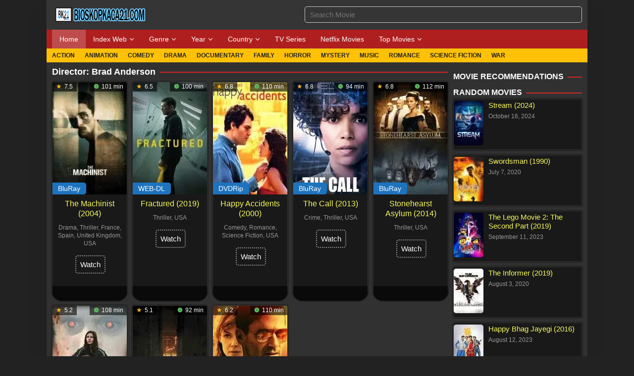

--- FILE ---
content_type: text/html; charset=UTF-8
request_url: https://bioskopkaca21.cc/director/brad-anderson/
body_size: 19828
content:
<!DOCTYPE html><html lang="en-US" prefix="og: https://ogp.me/ns#"><head itemscope="itemscope" itemtype="https://schema.org/WebSite"><meta charset="UTF-8"><meta name="viewport" content="width=device-width,minimum-scale=1,initial-scale=1"><link rel="profile" href="https://gmpg.org/xfn/11"><meta name="yandex-verification" content="455c826fdb1c173f" /><link rel="preconnect" href="https://cdnjs.cloudflare.com/ajax/libs/font-awesome/6.0.0-beta3/css/all.min.css"><link rel="stylesheet" href="/wp-content/litespeed/css/178c82e523622f4e56743bfa8f3fae37.css?ver=85e75" as="style" type="text/css" crossorigin="anonymous"><link rel="preload" href="/wp-content/litespeed/css/178c82e523622f4e56743bfa8f3fae37.css?ver=85e75"><link rel="preload" href="https://pxdrop.lijit.com/a/t_.htm?ver=1.1497.794&cid=c026&cls=sync" as="script" /><link rel="preload" href="https://cdn.taboola.com/libtrc/impl.20240802-7-RELEASE.js" as="script" /><link rel="preload" href="https://cdn.taboola.com/libtrc/chatango-network/loader.js" as="script" /><link rel="preload" href="/wp-content/litespeed/js/58918fe642f26b6b8efe3def3470b54e.js?ver=0b54e" as="script" /><link rel="dns-prefetch" href="//cdn.taboola.com" /><link rel="dns-prefetch" href="//pxdrop.lijit.com" /><link rel="dns-prefetch" href="//cdnjs.cloudflare.com" /><title>Brad Anderson Archives - BioskopKaca21</title><meta name="robots" content="follow, index, max-snippet:-1, max-video-preview:-1, max-image-preview:large"/><link rel="canonical" href="https://bioskopkaca21.cc/director/brad-anderson/" /><meta property="og:locale" content="en_US" /><meta property="og:type" content="article" /><meta property="og:title" content="Brad Anderson Archives - BioskopKaca21" /><meta property="og:url" content="https://bioskopkaca21.cc/director/brad-anderson/" /><meta property="og:site_name" content="BioskopKaca21" /><meta property="article:publisher" content="https://www.facebook.com/BioskopKaca21" /><meta name="twitter:card" content="summary_large_image" /><meta name="twitter:title" content="Brad Anderson Archives - BioskopKaca21" /><meta name="twitter:site" content="@BioskopKaca21" /> <script type="application/ld+json" class="rank-math-schema-pro">{"@context":"https://schema.org","@graph":[{"@type":"Person","@id":"https://bioskopkaca21.cc/#person","name":"BioskopKaca21","sameAs":["https://www.facebook.com/BioskopKaca21","https://twitter.com/BioskopKaca21"],"image":{"@type":"ImageObject","@id":"https://bioskopkaca21.cc/#logo","url":"https://bioskopkaca21.cc/wp-content/uploads/2024/08/Download-Film-dan-Streaming-Terbaru-Full-Movie-Subtitle-Indonesia-Bioskop-Kaca-21.webp","contentUrl":"https://bioskopkaca21.cc/wp-content/uploads/2024/08/Download-Film-dan-Streaming-Terbaru-Full-Movie-Subtitle-Indonesia-Bioskop-Kaca-21.webp","caption":"BioskopKaca21","inLanguage":"en-US"}},{"@type":"WebSite","@id":"https://bioskopkaca21.cc/#website","url":"https://bioskopkaca21.cc","name":"BioskopKaca21","alternateName":"BioskopKaca21, BioskopKaca21.com, BK21, BcKc21, BsKc21","publisher":{"@id":"https://bioskopkaca21.cc/#person"},"inLanguage":"en-US"},{"@type":"BreadcrumbList","@id":"https://bioskopkaca21.cc/director/brad-anderson/#breadcrumb","itemListElement":[{"@type":"ListItem","position":"1","item":{"@id":"https://bioskopkaca21.cc","name":"Home"}},{"@type":"ListItem","position":"2","item":{"@id":"https://bioskopkaca21.cc/director/brad-anderson/","name":"Brad Anderson"}}]},{"@type":"CollectionPage","@id":"https://bioskopkaca21.cc/director/brad-anderson/#webpage","url":"https://bioskopkaca21.cc/director/brad-anderson/","name":"Brad Anderson Archives - BioskopKaca21","isPartOf":{"@id":"https://bioskopkaca21.cc/#website"},"inLanguage":"en-US","breadcrumb":{"@id":"https://bioskopkaca21.cc/director/brad-anderson/#breadcrumb"}}]}</script> <link rel='dns-prefetch' href='//bioskopkaca21.cc' /><link rel='dns-prefetch' href='//fonts.googleapis.com' /><link rel='dns-prefetch' href='//st.chatango.com' /><link rel='dns-prefetch' href='//ust.chatango.com' /><link rel='dns-prefetch' href='//cdn.taboola.com' /><link rel='dns-prefetch' href='//cdn.gtranslate.net' /><link rel='dns-prefetch' href='//gum.criteo.com' /><link rel='dns-prefetch' href='//pxdrop.lijit.com' /><link rel='dns-prefetch' href='//tags.crwdcntrl.net' /><link rel='dns-prefetch' href='//cdn.tynt.com' /><link rel='dns-prefetch' href='//static.cloudflareinsights.com' /><link rel='preconnect' href='https://www.google-analytics.com' /><link rel='preconnect' href='https://tags.crwdcntrl.net' /><link rel='preconnect' href='https://cdn.taboola.com' /><link rel='preconnect' href='https://pxdrop.lijit.com' /><link rel='preconnect' href='https://cdn.tynt.com' /><link data-optimized="2" rel="stylesheet" href="https://bioskopkaca21.cc/wp-content/litespeed/css/f6f20094c3a06344e78827af386b94d1.css?ver=38843" /><style id='classic-theme-styles-inline-css' type='text/css'>/*! This file is auto-generated */
.wp-block-button__link{color:#fff;background-color:#32373c;border-radius:9999px;box-shadow:none;text-decoration:none;padding:calc(.667em + 2px) calc(1.333em + 2px);font-size:1.125em}.wp-block-file__button{background:#32373c;color:#fff;text-decoration:none}</style><style id='muvipro-style-inline-css' type='text/css'>body{color:#ffffff;font-family:"Source Sans Pro","Helvetica Neue",sans-serif;font-weight:500;font-size:15px;}kbd,a.button,button,.button,button.button,input[type="button"],input[type="reset"],input[type="submit"],ul.page-numbers li span.page-numbers,ul.page-numbers li a:hover,.widget-title:before,.widget-title:after,.page-title:before,.page-title:after,.tagcloud a,.page-links a .page-link-number:hover,.homemodule-title,.module-linktitle a,.post-navigation .nav-previous span,.post-navigation .nav-next span,.gmr-grid .item .gmr-box-content .content-thumbnail .gmr-posttype-item,.gmr-ontop,.gmr-server-wrap{background-color:#d42626;}a,a:hover,a:focus,a:active{color:#d42626;}a.button,button,.button,button.button,input[type="button"],input[type="reset"],input[type="submit"],.sticky .gmr-box-content,.gmr-theme div.sharedaddy h3.sd-title:before,.bypostauthor > .comment-body,.gmr-movie-data,.page-links a .page-link-number:hover{border-color:#d42626;}.gmr-popup-button-widget a,.gmr-popup-button a,.module-linktitle a,.gmr-grid .item .gmr-box-content .content-thumbnail .gmr-quality-item a,.gmr-slider-content .gmr-quality-item a,.gmr-module-posts .gmr-quality-item a,a.button.active,.gmr-player-nav > li.pull-right > a,.gmr-player-nav > li.pull-right > button{background-color:#1e73be;}.gmr-popup-button-widget a,.gmr-popup-button a,a.button.active{border-color:#1e73be;}.site-header,.topsearchform.open{background-color:#353535;}.site-title a{color:#eeee22;}.site-description,a.responsive-searchbtn,a#gmr-topnavresponsive-menu,a.responsive-searchbtn:hover,a#gmr-topnavresponsive-menu:hover,.gmr-search input[type="text"]{color:#ffffff !important;}.gmr-menuwrap{background-color:#d60808;}#primary-menu > li > a{color:#ffffff;}#primary-menu > li.menu-border > a span,.gmr-mainmenu #primary-menu > li.page_item_has_children > a:after,.gmr-mainmenu #primary-menu > li.menu-item-has-children > a:after{border-color:#ffffff;}.gmr-mainmenu #primary-menu > li:hover > a,.gmr-mainmenu #primary-menu .current-menu-item > a,.gmr-mainmenu #primary-menu .current-menu-ancestor > a,.gmr-mainmenu #primary-menu .current_page_item > a,.gmr-mainmenu #primary-menu .current_page_ancestor > a{color:#ffffff;background-color:#ad0606;}.gmr-mainmenu #primary-menu > li.menu-border:hover > a span,.gmr-mainmenu #primary-menu > li.menu-border.current-menu-item > a span,.gmr-mainmenu #primary-menu > li.menu-border.current-menu-ancestor > a span,.gmr-mainmenu #primary-menu > li.menu-border.current_page_item > a span,.gmr-mainmenu #primary-menu > li.menu-border.current_page_ancestor > a span,.gmr-mainmenu #primary-menu > li.page_item_has_children:hover > a:after,.gmr-mainmenu #primary-menu > li.menu-item-has-children:hover > a:after{border-color:#ffffff;}.gmr-secondmenuwrap{background-color:#20aeea;}.gmr-secondmenu #primary-menu > li > a{color:#212121;}.gmr-secondmenu #primary-menu > li.menu-border > a span,.gmr-secondmenu #primary-menu > li.page_item_has_children > a:after,.gmr-secondmenu #primary-menu > li.menu-item-has-children > a:after{border-color:#212121;}.gmr-secondmenu #primary-menu > li:hover > a,.gmr-secondmenu #primary-menu .current-menu-item > a,.gmr-secondmenu #primary-menu .current-menu-ancestor > a,.gmr-secondmenu #primary-menu .current_page_item > a,.gmr-secondmenu #primary-menu .current_page_ancestor > a{color:#ffffff;}.gmr-secondmenu #primary-menu > li.menu-border:hover > a span,.gmr-secondmenu #primary-menu > li.menu-border.current-menu-item > a span,.gmr-secondmenu #primary-menu > li.menu-border.current-menu-ancestor > a span,.gmr-secondmenu #primary-menu > li.menu-border.current_page_item > a span,.gmr-secondmenu #primary-menu > li.menu-border.current_page_ancestor > a span,.gmr-secondmenu #primary-menu > li.page_item_has_children:hover > a:after,.gmr-secondmenu #primary-menu > li.menu-item-has-children:hover > a:after{border-color:#ffffff;}.gmr-topnavmenuwrap{background-color:#ffffff;}.gmr-topnavmenu #primary-menu > li > a{color:#d60808;}.gmr-topnavmenu #primary-menu > li.menu-border > a span,.gmr-topnavmenu #primary-menu > li.page_item_has_children > a:after,.gmr-topnavmenu #primary-menu > li.menu-item-has-children > a:after{border-color:#d60808;}.gmr-topnavmenu #primary-menu > li:hover > a,.gmr-topnavmenu #primary-menu .current-menu-item > a,.gmr-topnavmenu #primary-menu .current-menu-ancestor > a,.gmr-topnavmenu #primary-menu .current_page_item > a,.gmr-topnavmenu #primary-menu .current_page_ancestor > a{color:#ffffff;}.gmr-topnavmenu #primary-menu > li.menu-border:hover > a span,.gmr-topnavmenu #primary-menu > li.menu-border.current-menu-item > a span,.gmr-topnavmenu #primary-menu > li.menu-border.current-menu-ancestor > a span,.gmr-topnavmenu #primary-menu > li.menu-border.current_page_item > a span,.gmr-topnavmenu #primary-menu > li.menu-border.current_page_ancestor > a span,.gmr-topnavmenu #primary-menu > li.page_item_has_children:hover > a:after,.gmr-topnavmenu #primary-menu > li.menu-item-has-children:hover > a:after{border-color:#ffffff;}.gmr-topnavmenu #primary-menu > li:hover > a{background-color:#e50a4a;}.gmr-content,.idmuvi-topbanner,.element-click .listwrap{background-color:#313131;}.more-overlay:before{background:linear-gradient(to bottom, transparent 0, #313131 100%);}.gmr-boxaftermenu{background-color:#4c4c4c;}h1,h2,h3,h4,h5,h6,.h1,.h2,.h3,.h4,.h5,.h6,.site-title,#gmr-responsive-menu,#primary-menu > li > a{font-family:"Source Sans Pro","Helvetica Neue",sans-serif;}h1{font-size:26px;}h2{font-size:22px;}h3{font-size:20px;}h4{font-size:18px;}h5{font-size:16px;}h6{font-size:14px;}.widget-footer{background-color:#141414;color:#ffffff;}.widget-footer a{color:#eeee22;}.widget-footer a:hover{color:#81d742;}.site-footer{background-color:#0a0a0a;color:#ffffff;}.site-footer a{color:#dd3333;}.site-footer a:hover{color:#dd3333;}</style><link rel="https://api.w.org/" href="https://bioskopkaca21.cc/wp-json/" /><link rel="alternate" title="JSON" type="application/json" href="https://bioskopkaca21.cc/wp-json/wp/v2/muvidirector/13194" /><link rel="EditURI" type="application/rsd+xml" title="RSD" href="https://bioskopkaca21.cc/xmlrpc.php?rsd" /><style type="text/css" id="custom-background-css">body.custom-background { background-color: #222222; }</style> <script id="google_gtagjs" type="litespeed/javascript" data-src="https://www.googletagmanager.com/gtag/js?id=G-H7XG7D9P2H"></script> <script id="google_gtagjs-inline" type="litespeed/javascript">window.dataLayer=window.dataLayer||[];function gtag(){dataLayer.push(arguments)}gtag('js',new Date());gtag('config','G-H7XG7D9P2H',{})</script> <link rel="icon" href="https://bioskopkaca21.cc/wp-content/uploads/2019/04/BK21-60x60.png" sizes="32x32" /><link rel="icon" href="https://bioskopkaca21.cc/wp-content/uploads/2019/04/BK21.png" sizes="192x192" /><link rel="apple-touch-icon" href="https://bioskopkaca21.cc/wp-content/uploads/2019/04/BK21.png" /><meta name="msapplication-TileImage" content="https://bioskopkaca21.cc/wp-content/uploads/2019/04/BK21.png" /><style type="text/css" id="wp-custom-css">a, a:hover, a:focus, a:active {
	color: #f6f95d;
}

.gmr-secondmenuwrap {
    background-color: #ffc107;
}

.gmr-menuwrap {
    background-color: #af1f1f;
}

.gmr-popup-button {
	display: none;
}

.gmr-watch-movie {
	position: relative;
}

.gmr-watch-movie .button {
    border-radius: 5px;
    background-color: transparent;
    border: 2px dotted #8f8f8f;
}

.gmr-watch-movie .button:hover {
	border: 2px dashed #8f8f8f;
	background-color: #af1f1f;
}

.gmr-grid .item .gmr-box-content{
	box-shadow: 0 0 3px #000000;
	background:#191919;
	border: 1px solid #333;
	border-bottom: 30px solid #0a0a0a;
	border-radius: 5px 5px 20px 20px;
}

.nav-tabs>li>a {
	background-color: #3b5998;
	color: #fff;
	border-radius: 5px;
	padding: 8px 15px 8px 15px;
	border:1px solid #1f3769;}

.autocomplete-suggestions{
	background:#063377;
}
.gmr-listseries li:nth-child(odd) {background-color: #5d5d5d;}

ul.page-numbers li a {
	box-shadow: 0 0 3px #000000;
	background:#191919;
	border: 1px solid #333;
}

.keyings {
		color: #313131;
    overflow: hidden;
    height: 15px;
    text-align: justify;
    background: #313131;
    font-size: 11px;
    font-family: Arial,Helvetica,sans-serif;
}

.homemodule-title, .module-linktitle a, .gmr-item-modulepost, .gmr-box-content .button  {
	border-radius: 5px;
}

.widget li {
    margin-bottom: 10px;
    box-shadow: 0 0 3px #000000;
    background:#191919;border: 1px solid #333;
}

.gmr-grid .item .gmr-box-content .content-thumbnail .gmr-quality-item a{
	border-radius: 0 5px 5px 0;
}

.gmr-notification {
    background-color: #c5c5c5;
	color: #000000;border-radius: 5px;
}

blockquote {border: 1px solid #EEEEEE;
    background: #222222;
    font-style: normal;
    font-size: 18px;
    color: #d5bf21;
}

.gmr-notification.global-notification {
    color: #ffffff !important;
    background-color: #3b5998 !important;
}

.gmr-download-wrap {
    padding: 10px;
    margin-bottom: 10px;
    background-color: #191919;
    -webkit-border-radius: 5px;
    -moz-border-radius: 5px;
    border-radius: 5px;
}

.gmr-grid .item .gmr-box-content:hover, .gmr-download-wrap:hover, .gmr-movie-data:hover, .widget li:hover {
	background:#0e0e0e;
}

.idmuvi-rp-widget li img:hover{
	transform: scale(1.1);
}

ul.idmuvi-socialicon-share li {
	border-radius: 5px;
}

.gmr-player-nav {
	background-color: #3b5998;
}

.gmr-server-wrap {
    background-color: #3b5998;
}

.nav-tabs {
	padding:5px;
	border-bottom: 1px solid #1f3769;
	background:#1f3769;
}

.gmr-movie-data {
    margin-bottom: 10px;
    padding: 10px;
    border-radius: 6px;
	  border-bottom: 1px solid #313131;
    background: #191919;
}

.gmr-box-content p {
    text-align: justify;
}

.tombolq{
	background: #222;
	padding: 2px 5px 2px 5px;
	border-radius: 3px;
}

.kotak{
	background:#191919;
	position:relative;
	display:block;
	padding:63px 13px 23px;
	border-radius:3px;
	margin:15px 0
}

.kotak:before{
	position:absolute;
	content:'Synopsis';
	background:#3b5998;
	position:absolute;
	top:0;
	padding:9px 0;
	left:0;
	right:0;
	color:#fff;
	display:block;
	margin:0;
	font-weight:700;
	text-indent:15px;
	border-radius:3px 3px 0 0
}

.kotak2{
background:#191919;
	position:relative;
	display:block;
	padding:63px 13px 23px;
	border-radius:3px;
	margin:15px 0
}

.kotak2:before{
	position:absolute;
	content:'Sinopsis Indonesia';
	background:#d60808;
	position:absolute;
	top:0;
	padding:9px 0;
	left:0;
	right:0;
	color:#fff;
	display:block;
	margin:0;
	font-weight:700;
	text-indent:15px;
	border-radius:3px 3px 0 0
}

ul#auto-gmrsearch{
	color: #fff;
	background-color:#222;
}

.tombolSpoiler {
  display:block;
	margin:10px 0px;
	border:1px solid #000; 
	padding:7px 10px; 
	border-radius:3px; 
	-moz-border-radius:3px;
	background-color:#191919;
	color:#fff; 
}

.tombolSpoiler .tombol {
	background:#d42626;
	color:#fff;
	display:inline-block;
	cursor:pointer; 
	font:normal 600 14px Tahoma,sans-serif; 
	padding:0px; 
	border:none; 
	outline:none; 
	line-height:20px; 
	border-radius:3px; 
	-moz-border-radius:3px;
}

.tombolSpoiler .tombol:focus {
    pointer-events:none;
}

.tombolSpoiler .tombol:before {
	content:'Baca';
	display:inline-block;
	padding:7px 10px; 
	border-radius:3px; 
	-moz-border-radius:3px;
}

.tombolSpoiler .tombol:focus::before {
    content:'Tutup';
    background:#3b5998;
}
.tombolSpoiler .isi {
	background:#ddd;
	color: #000;
	text-align: justify;
	pointer-events:auto; 
	visibility:hidden;
	opacity:0; height:0px; 
	transition:all .5s ease;
}

.tombolSpoiler .tombol:focus + .isi {
	visibility:visible; 
	opacity:1; 
	height:auto; 
	margin:10px 0px 5px; 
	padding:10px 15px; 
	transition:all .5s ease;
}

.bkdl {
	font-family: segoe ui;
	font-weight: bold;
}

.bkdl .bktitle {
	padding: 8px 10px;
	color: #FFF;
	background: #3b5998;
  text-align: center;
	border-radius: 5px 5px 0 0;
}

.bkdl .bkurl {
	padding: 15px;
	color: #444;
	background: #191919;
	text-align: center;
	border-radius: 0 0 5px 5px;
	display: flex;
  flex-direction: row;
	justify-content: center;
}

.bkdl .bkurl a{
	color: #d7d7d7;
}

.bkdl .bkurl .dl {
	padding: 5px 8px 5px 8px;
	margin: 5px;
	border-radius: 4px;
	background: #3b5998;
	cursor: pointer;
}

.bkdl .bkurl .dl-gd {
	padding: 5px 8px 5px 8px;
	margin: 5px;
	border-radius: 4px;
	background: #3b9842;
	cursor: pointer;
}

.bkdl .bkurl .dl-utb {
	padding: 5px 8px 5px 8px;
	margin: 5px;
	border-radius: 4px;
	background: #cf8a34;
	cursor: pointer;
}

.bkdl .bkurl .dl-mg {
	padding: 5px 8px 5px 8px;
	margin: 5px;
	border-radius: 4px;
	background: #af3333;
	cursor: pointer;
}

.bkdl .bkurl .dl-sub {
	padding: 5px 8px 5px 8px;
	margin: 5px;
	border-radius: 4px;
	background: #201dc9;
	cursor: pointer;
}

.bkdl .bkurl .dl:hover,
.bkdl .bkurl .dl-gd:hover,
.bkdl .bkurl .dl-utb:hover,
.bkdl .bkurl .dl-mg:hover,
.bkdl .bkurl .dl-sub:hover {
    filter: brightness(0.6);
    transition: filter 0.3s ease;
}

.blogpost{background: #dfdfdf;
    border: 5px solid #222;
    padding: 10px;
    margin-bottom: 2%;
    text-align: justify;
    font-size: 17px;
    color: #000;
}

.fix-sub{
	  width: 50%;
    background: #0972c1;
    text-align: center;
    padding: 6px;
    border-radius: 5px;
    color: #FFF;
    margin-bottom: 5px;
}

.fix-dl{
	width: 34%;
	background: #68ffa1;
	text-align: center;
	padding: 6px;
	border-radius: 5px;
	color: #000;
	margin-bottom: 5px;
}

.fix-str{
	width: 30%;
	background: #fffa68;
	text-align: center;
	padding: 6px;
	border-radius: 5px;
	color: #000;
	margin-bottom: 5px;
}

@media (max-width: 800px) {
  .bkdl .bkurl {
    flex-direction: column;
  }
	.fix-dl, .fix-sub {
		width: 100%;
	}
}

ul#auto-gmrsearch-results {
	background-color: #222;
}

.gmr-box-content.gmr-single h1.entry-title.page-title {
	color: #e0e0e0;
}

.accordion_container {
  width: 98%;
}

.accordion_head {
  background-color: #484848;
  color: white;
  cursor: pointer;
  font-family: arial;
  font-size: 14px;
  margin: 0 0 3px 0;
  padding: 7px 11px;
  font-weight: bold;
}

.accordion_body {
  background: #f3f3f3;
	font-size: 13px;
	padding: 15px;
}

.accordion_body p {
  padding: 18px 5px;
  margin: 0px;
}

.accordion_body img {
	width: 90%;
	text-align: center;
}

.accordion_head::before {
    position: relative;
    content: "";
    display: inline-block;
    width: 0.5em;
    height: 0.5em;
    border-right: 0.2em solid black;
    border-top: 0.2em solid black;
    transform: rotate(45deg);
    margin-right: 0.5em;
}
.accordion_head:hover::before {
  border-color: #dc3545;
}



.tns-controls button {
                position: absolute;
                top: 50%;
                transform: translateY(-50%);
                left: auto;
                right: auto;
                z-index: 9;
                color: #222d34;
                padding: 5px 10px;
                font-size: 28px;
                line-height: 30px;
                min-width: 40px;
                border-radius: 4px;
                border: none !important;
                vertical-align: middle;
                display: inline-block;
                background-color: #ececec;
                box-shadow: 0 3px 6px 0 rgba(51,51,51,.2)
            }

            .tns-controls button[data-controls=prev] {
                left: 0
            }

            .tns-controls button[data-controls=prev] {
                background-image: var(--btn-prev);
                background-repeat: no-repeat;
                background-position: 50% 50%
            }

            .tns-controls button[data-controls=next] {
                right: 0
            }

            .tns-controls button[data-controls=next] {
                background-image: var(--btn-next);
                background-repeat: no-repeat;
                background-position: 50% 50%
            }

body {
	--btn-prev: url('data:image/svg+xml,%3Csvg xmlns="http%3A%2F%2Fwww.w3.org%2F2000%2Fsvg" width="1em" height="1em" preserveAspectRatio="xMidYMid meet" viewBox="0 0 24 24"%3E%3Cpath d="M17.51 3.87L15.73 2.1L5.84 12l9.9 9.9l1.77-1.77L9.38 12l8.13-8.13z" fill="currentColor"%2F%3E%3C%2Fsvg%3E');
                --btn-next: url('data:image/svg+xml,%3Csvg xmlns="http%3A%2F%2Fwww.w3.org%2F2000%2Fsvg" width="1em" height="1em" preserveAspectRatio="xMidYMid meet" viewBox="0 0 24 24"%3E%3Cpath d="M6.23 20.23L8 22l10-10L8 2L6.23 3.77L14.46 12z" fill="currentColor"%2F%3E%3C%2Fsvg%3E')
}

.gmr-moviedata {
	max-width: 100%;
	display: block;
	background-color: rgba(0,0,0,0.04);
	border-bottom: 1px solid #eeeeee;
	padding: 4px 8px;
	margin-bottom: 3px;
	-moz-border-radius: 5px;
	-webkit-border-radius: 5px;
	border-radius: 5px;
}

.content-moviedata {
	margin-bottom: 0px;
}

.gmr-fb-comments {
	background: #fff;
	border-radius: 5px;
}

.gmr-listseries {
		overflow-y: auto;
    max-height: 90px;
		background-color: #191919;
		border-radius: 5px;
		border: 1px solid #000;
		padding: 5px;
		margin-bottom: 5px;
}

.mobileShow {display: none;}

/* Smartphone Portrait and Landscape */
@media only screen
and (min-device-width : 320px)
and (max-device-width : 480px){
.mobileShow {display: inline;}
}
.mobileHide { display: inline; }

/* Smartphone Portrait and Landscape */
@media only screen
and (min-device-width : 320px)
and (max-device-width : 480px){
.mobileHide { display: none;}
}</style></head><body class="archive tax-muvidirector term-brad-anderson term-13194 custom-background gmr-theme idtheme kentooz gmr-no-sticky gmr-box-layout group-blog hfeed" itemscope="itemscope" itemtype="https://schema.org/WebPage">
<a class="skip-link screen-reader-text" href="#main">Skip to content</a><div class="site inner-wrap" id="site-container"><header id="masthead" class="site-header pos-stickymenu-mobile" role="banner" itemscope="itemscope" itemtype="https://schema.org/WPHeader"><div class="container"><div class="clearfix gmr-headwrapper"><div class="list-table"><div class="table-row"><div class="table-cell logo-wrap"><div class="gmr-logomobile"><div class="gmr-logo"><a href="https://bioskopkaca21.cc/" class="custom-logo-link" itemprop="url" title="BioskopKaca21"><img data-lazyloaded="1" src="[data-uri]" width="196" height="40" data-src="https://bioskopkaca21.cc/wp-content/uploads/2019/08/logo-720p.png.webp" alt="BioskopKaca21" title="BioskopKaca21" /></a></div></div></div><div class="table-cell search-wrap"><div class="gmr-search"><a id="search-menu-button-top" class="responsive-searchbtn pull-right" href="#" rel="nofollow"><svg xmlns="http://www.w3.org/2000/svg" aria-hidden="true" role="img" width="1em" height="1em" preserveAspectRatio="xMidYMid meet" viewBox="0 0 48 48"><g fill="none" stroke="currentColor" stroke-width="4" stroke-linejoin="round"><path d="M21 38c9.389 0 17-7.611 17-17S30.389 4 21 4S4 11.611 4 21s7.611 17 17 17z"/><path d="M26.657 14.343A7.975 7.975 0 0 0 21 12c-2.21 0-4.21.895-5.657 2.343" stroke-linecap="round"/><path d="M33.222 33.222l8.485 8.485" stroke-linecap="round"/></g></svg></a><form method="get" id="search-topsearchform-container" class="gmr-searchform searchform topsearchform" action="https://bioskopkaca21.cc/"><input type="text" name="s" id="gmrsearch" autocomplete="off" placeholder="Search Movie" /><input type="hidden" name="post_type[]" value="post"><input type="hidden" name="post_type[]" value="tv"></form></div></div><div class="table-cell menutop-wrap">
<a id="gmr-topnavresponsive-menu" href="#menus" title="Menus" rel="nofollow"><svg xmlns="http://www.w3.org/2000/svg" aria-hidden="true" role="img" width="1em" height="1em" preserveAspectRatio="xMidYMid meet" viewBox="0 0 24 24"><path d="M21 6v2H3V6h18zM3 18h18v-2H3v2zm0-5h18v-2H3v2z" fill="currentColor"/></svg></a><div class="close-topnavmenu-wrap"><a id="close-topnavmenu-button" rel="nofollow" href="#"><svg xmlns="http://www.w3.org/2000/svg" aria-hidden="true" role="img" width="1em" height="1em" preserveAspectRatio="xMidYMid meet" viewBox="0 0 1024 1024"><path d="M685.4 354.8c0-4.4-3.6-8-8-8l-66 .3L512 465.6l-99.3-118.4l-66.1-.3c-4.4 0-8 3.5-8 8c0 1.9.7 3.7 1.9 5.2l130.1 155L340.5 670a8.32 8.32 0 0 0-1.9 5.2c0 4.4 3.6 8 8 8l66.1-.3L512 564.4l99.3 118.4l66 .3c4.4 0 8-3.5 8-8c0-1.9-.7-3.7-1.9-5.2L553.5 515l130.1-155c1.2-1.4 1.8-3.3 1.8-5.2z" fill="currentColor"/><path d="M512 65C264.6 65 64 265.6 64 513s200.6 448 448 448s448-200.6 448-448S759.4 65 512 65zm0 820c-205.4 0-372-166.6-372-372s166.6-372 372-372s372 166.6 372 372s-166.6 372-372 372z" fill="currentColor"/></svg></a></div></div></div></div></div></div></header><div class="menu-wrap pos-stickymenu"><div class="top-header"><div class="gmr-menuwrap clearfix"><div class="container"><nav id="site-navigation" class="gmr-mainmenu" role="navigation" itemscope="itemscope" itemtype="https://schema.org/SiteNavigationElement"><ul id="primary-menu" class="menu"><li id="menu-item-65" class="menu-item menu-item-type-custom menu-item-object-custom menu-item-home menu-item-65"><a title="Home" href="https://bioskopkaca21.cc" itemprop="url"><span itemprop="name">Home</span></a></li><li id="menu-item-43509" class="menu-item menu-item-type-custom menu-item-object-custom menu-item-has-children menu-item-43509"><a href="#" itemprop="url"><span itemprop="name">Index Web</span></a><ul class="sub-menu"><li id="menu-item-43511" class="menu-item menu-item-type-post_type menu-item-object-page menu-item-43511"><a href="https://bioskopkaca21.cc/index-movie/" itemprop="url"><span itemprop="name">List Movie (A-Z)</span></a></li><li id="menu-item-43510" class="menu-item menu-item-type-post_type menu-item-object-page menu-item-43510"><a href="https://bioskopkaca21.cc/best-rating/" itemprop="url"><span itemprop="name">Best Rating</span></a></li><li id="menu-item-43514" class="menu-item menu-item-type-post_type menu-item-object-page menu-item-43514"><a href="https://bioskopkaca21.cc/tutorial-download/" itemprop="url"><span itemprop="name">Tutorial Download</span></a></li><li id="menu-item-43515" class="menu-item menu-item-type-post_type menu-item-object-blogs menu-item-43515"><a href="https://bioskopkaca21.cc/blog/report-broken-link/" itemprop="url"><span itemprop="name">Report Broken Link</span></a></li><li id="menu-item-43516" class="menu-item menu-item-type-post_type menu-item-object-blogs menu-item-43516"><a href="https://bioskopkaca21.cc/blog/request-movies/" itemprop="url"><span itemprop="name">Request Movies</span></a></li></ul></li><li id="menu-item-66" class="col-2 menu-item menu-item-type-custom menu-item-object-custom menu-item-has-children menu-item-66"><a title="Genre" href="#" itemprop="url"><span itemprop="name">Genre</span></a><ul class="sub-menu"><li id="menu-item-67" class="menu-item menu-item-type-taxonomy menu-item-object-category menu-item-67"><a title="Action" href="https://bioskopkaca21.cc/category/action/" itemprop="url"><span itemprop="name">Action</span></a></li><li id="menu-item-69" class="menu-item menu-item-type-taxonomy menu-item-object-category menu-item-69"><a title="Adventure" href="https://bioskopkaca21.cc/category/adventure/" itemprop="url"><span itemprop="name">Adventure</span></a></li><li id="menu-item-2233" class="menu-item menu-item-type-taxonomy menu-item-object-category menu-item-2233"><a href="https://bioskopkaca21.cc/category/animation/" itemprop="url"><span itemprop="name">Animation</span></a></li><li id="menu-item-76" class="menu-item menu-item-type-taxonomy menu-item-object-category menu-item-76"><a title="Comedy" href="https://bioskopkaca21.cc/category/comedy/" itemprop="url"><span itemprop="name">Comedy</span></a></li><li id="menu-item-73" class="menu-item menu-item-type-taxonomy menu-item-object-category menu-item-73"><a title="Crime" href="https://bioskopkaca21.cc/category/crime/" itemprop="url"><span itemprop="name">Crime</span></a></li><li id="menu-item-68" class="menu-item menu-item-type-taxonomy menu-item-object-category menu-item-68"><a title="Drama" href="https://bioskopkaca21.cc/category/drama/" itemprop="url"><span itemprop="name">Drama</span></a></li><li id="menu-item-2232" class="menu-item menu-item-type-taxonomy menu-item-object-category menu-item-2232"><a href="https://bioskopkaca21.cc/category/family/" itemprop="url"><span itemprop="name">Family</span></a></li><li id="menu-item-72" class="menu-item menu-item-type-taxonomy menu-item-object-category menu-item-72"><a title="Fantasy" href="https://bioskopkaca21.cc/category/fantasy/" itemprop="url"><span itemprop="name">Fantasy</span></a></li><li id="menu-item-2237" class="menu-item menu-item-type-taxonomy menu-item-object-category menu-item-2237"><a href="https://bioskopkaca21.cc/category/history/" itemprop="url"><span itemprop="name">History</span></a></li><li id="menu-item-2230" class="menu-item menu-item-type-taxonomy menu-item-object-category menu-item-2230"><a href="https://bioskopkaca21.cc/category/horror/" itemprop="url"><span itemprop="name">Horror</span></a></li><li id="menu-item-75" class="menu-item menu-item-type-taxonomy menu-item-object-category menu-item-75"><a title="Mystery" href="https://bioskopkaca21.cc/category/mystery/" itemprop="url"><span itemprop="name">Mystery</span></a></li><li id="menu-item-74" class="menu-item menu-item-type-taxonomy menu-item-object-category menu-item-74"><a title="Romance" href="https://bioskopkaca21.cc/category/romance/" itemprop="url"><span itemprop="name">Romance</span></a></li><li id="menu-item-70" class="menu-item menu-item-type-taxonomy menu-item-object-category menu-item-70"><a title="Science Fiction" href="https://bioskopkaca21.cc/category/science-fiction/" itemprop="url"><span itemprop="name">Science Fiction</span></a></li><li id="menu-item-2236" class="menu-item menu-item-type-taxonomy menu-item-object-category menu-item-2236"><a href="https://bioskopkaca21.cc/category/sport/" itemprop="url"><span itemprop="name">Sport</span></a></li><li id="menu-item-71" class="menu-item menu-item-type-taxonomy menu-item-object-category menu-item-71"><a title="Thriller" href="https://bioskopkaca21.cc/category/thriller/" itemprop="url"><span itemprop="name">Thriller</span></a></li><li id="menu-item-2234" class="menu-item menu-item-type-taxonomy menu-item-object-category menu-item-2234"><a href="https://bioskopkaca21.cc/category/war/" itemprop="url"><span itemprop="name">War</span></a></li></ul></li><li id="menu-item-92" class="menu-item menu-item-type-custom menu-item-object-custom menu-item-has-children menu-item-92"><a title="Year" href="#" itemprop="url"><span itemprop="name">Year</span></a><ul class="sub-menu"><li id="menu-item-48923" class="menu-item menu-item-type-taxonomy menu-item-object-muviyear menu-item-48923"><a href="https://bioskopkaca21.cc/year/2025/" itemprop="url"><span itemprop="name">2025</span></a></li><li id="menu-item-40731" class="menu-item menu-item-type-taxonomy menu-item-object-muviyear menu-item-40731"><a href="https://bioskopkaca21.cc/year/2024/" itemprop="url"><span itemprop="name">2024</span></a></li><li id="menu-item-33226" class="menu-item menu-item-type-taxonomy menu-item-object-muviyear menu-item-33226"><a href="https://bioskopkaca21.cc/year/2023/" itemprop="url"><span itemprop="name">2023</span></a></li><li id="menu-item-31442" class="menu-item menu-item-type-taxonomy menu-item-object-muviyear menu-item-31442"><a href="https://bioskopkaca21.cc/year/2022/" itemprop="url"><span itemprop="name">2022</span></a></li><li id="menu-item-25182" class="menu-item menu-item-type-taxonomy menu-item-object-muviyear menu-item-25182"><a href="https://bioskopkaca21.cc/year/2021/" itemprop="url"><span itemprop="name">2021</span></a></li><li id="menu-item-17207" class="menu-item menu-item-type-taxonomy menu-item-object-muviyear menu-item-17207"><a href="https://bioskopkaca21.cc/year/2020/" itemprop="url"><span itemprop="name">2020</span></a></li><li id="menu-item-2221" class="menu-item menu-item-type-taxonomy menu-item-object-muviyear menu-item-2221"><a href="https://bioskopkaca21.cc/year/2019/" itemprop="url"><span itemprop="name">2019</span></a></li><li id="menu-item-2219" class="menu-item menu-item-type-taxonomy menu-item-object-muviyear menu-item-2219"><a href="https://bioskopkaca21.cc/year/2018/" itemprop="url"><span itemprop="name">2018</span></a></li><li id="menu-item-2218" class="menu-item menu-item-type-taxonomy menu-item-object-muviyear menu-item-2218"><a href="https://bioskopkaca21.cc/year/2017/" itemprop="url"><span itemprop="name">2017</span></a></li><li id="menu-item-93" class="menu-item menu-item-type-taxonomy menu-item-object-muviyear menu-item-93"><a title="2016" href="https://bioskopkaca21.cc/year/2016/" itemprop="url"><span itemprop="name">2016</span></a></li><li id="menu-item-94" class="menu-item menu-item-type-taxonomy menu-item-object-muviyear menu-item-94"><a title="2015" href="https://bioskopkaca21.cc/year/2015/" itemprop="url"><span itemprop="name">2015</span></a></li><li id="menu-item-96" class="menu-item menu-item-type-taxonomy menu-item-object-muviyear menu-item-96"><a title="2014" href="https://bioskopkaca21.cc/year/2014/" itemprop="url"><span itemprop="name">2014</span></a></li><li id="menu-item-2220" class="menu-item menu-item-type-taxonomy menu-item-object-muviyear menu-item-2220"><a href="https://bioskopkaca21.cc/year/2013/" itemprop="url"><span itemprop="name">2013</span></a></li><li id="menu-item-2224" class="menu-item menu-item-type-taxonomy menu-item-object-muviyear menu-item-2224"><a href="https://bioskopkaca21.cc/year/2012/" itemprop="url"><span itemprop="name">2012</span></a></li><li id="menu-item-2223" class="menu-item menu-item-type-taxonomy menu-item-object-muviyear menu-item-2223"><a href="https://bioskopkaca21.cc/year/2011/" itemprop="url"><span itemprop="name">2011</span></a></li><li id="menu-item-2225" class="menu-item menu-item-type-taxonomy menu-item-object-muviyear menu-item-2225"><a href="https://bioskopkaca21.cc/year/2010/" itemprop="url"><span itemprop="name">2010</span></a></li></ul></li><li id="menu-item-98" class="col-2 menu-item menu-item-type-custom menu-item-object-custom menu-item-has-children menu-item-98"><a title="Country" href="#" itemprop="url"><span itemprop="name">Country</span></a><ul class="sub-menu"><li id="menu-item-103" class="menu-item menu-item-type-taxonomy menu-item-object-muvicountry menu-item-103"><a title="Australia" href="https://bioskopkaca21.cc/country/australia/" itemprop="url"><span itemprop="name">Australia</span></a></li><li id="menu-item-102" class="menu-item menu-item-type-taxonomy menu-item-object-muvicountry menu-item-102"><a title="Canada" href="https://bioskopkaca21.cc/country/canada/" itemprop="url"><span itemprop="name">Canada</span></a></li><li id="menu-item-101" class="menu-item menu-item-type-taxonomy menu-item-object-muvicountry menu-item-101"><a title="China" href="https://bioskopkaca21.cc/country/china/" itemprop="url"><span itemprop="name">China</span></a></li><li id="menu-item-4403" class="menu-item menu-item-type-taxonomy menu-item-object-muvicountry menu-item-4403"><a href="https://bioskopkaca21.cc/country/france/" itemprop="url"><span itemprop="name">France</span></a></li><li id="menu-item-4404" class="menu-item menu-item-type-taxonomy menu-item-object-muvicountry menu-item-4404"><a href="https://bioskopkaca21.cc/country/germany/" itemprop="url"><span itemprop="name">Germany</span></a></li><li id="menu-item-4407" class="menu-item menu-item-type-taxonomy menu-item-object-muvicountry menu-item-4407"><a href="https://bioskopkaca21.cc/country/hong-kong/" itemprop="url"><span itemprop="name">Hong Kong</span></a></li><li id="menu-item-4406" class="menu-item menu-item-type-taxonomy menu-item-object-muvicountry menu-item-4406"><a href="https://bioskopkaca21.cc/country/india/" itemprop="url"><span itemprop="name">India</span></a></li><li id="menu-item-43507" class="menu-item menu-item-type-taxonomy menu-item-object-muvicountry menu-item-43507"><a href="https://bioskopkaca21.cc/country/indonesia/" itemprop="url"><span itemprop="name">Indonesia</span></a></li><li id="menu-item-4405" class="menu-item menu-item-type-taxonomy menu-item-object-muvicountry menu-item-4405"><a href="https://bioskopkaca21.cc/country/japan/" itemprop="url"><span itemprop="name">Japan</span></a></li><li id="menu-item-106" class="menu-item menu-item-type-taxonomy menu-item-object-muvicountry menu-item-106"><a title="Korea" href="https://bioskopkaca21.cc/country/korea/" itemprop="url"><span itemprop="name">Korea</span></a></li><li id="menu-item-4411" class="menu-item menu-item-type-taxonomy menu-item-object-muvicountry menu-item-4411"><a href="https://bioskopkaca21.cc/country/malaysia/" itemprop="url"><span itemprop="name">Malaysia</span></a></li><li id="menu-item-4414" class="menu-item menu-item-type-taxonomy menu-item-object-muvicountry menu-item-4414"><a href="https://bioskopkaca21.cc/country/taiwan/" itemprop="url"><span itemprop="name">Taiwan</span></a></li><li id="menu-item-4417" class="menu-item menu-item-type-taxonomy menu-item-object-muvicountry menu-item-4417"><a href="https://bioskopkaca21.cc/country/thailand/" itemprop="url"><span itemprop="name">Thailand</span></a></li><li id="menu-item-99" class="menu-item menu-item-type-taxonomy menu-item-object-muvicountry menu-item-99"><a title="USA" href="https://bioskopkaca21.cc/country/usa/" itemprop="url"><span itemprop="name">USA</span></a></li><li id="menu-item-4412" class="menu-item menu-item-type-taxonomy menu-item-object-muvicountry menu-item-4412"><a href="https://bioskopkaca21.cc/country/united-arab-emirates/" itemprop="url"><span itemprop="name">United Arab Emirates</span></a></li><li id="menu-item-100" class="menu-item menu-item-type-taxonomy menu-item-object-muvicountry menu-item-100"><a title="United Kingdom" href="https://bioskopkaca21.cc/country/united-kingdom/" itemprop="url"><span itemprop="name">United Kingdom</span></a></li></ul></li><li id="menu-item-14669" class="menu-item menu-item-type-custom menu-item-object-custom menu-item-14669"><a href="https://bioskopkaca21.cc/tv/" itemprop="url"><span itemprop="name">TV Series</span></a></li><li id="menu-item-36052" class="menu-item menu-item-type-taxonomy menu-item-object-post_tag menu-item-36052"><a href="https://bioskopkaca21.cc/tag/netflix/" itemprop="url"><span itemprop="name">Netflix Movies</span></a></li><li id="menu-item-43521" class="menu-item menu-item-type-custom menu-item-object-custom menu-item-has-children menu-item-43521"><a href="#" itemprop="url"><span itemprop="name">Top Movies</span></a><ul class="sub-menu"><li id="menu-item-48924" class="menu-item menu-item-type-taxonomy menu-item-object-post_tag menu-item-48924"><a href="https://bioskopkaca21.cc/tag/top-movies-2025/" itemprop="url"><span itemprop="name">Top Movies 2025</span></a></li><li id="menu-item-43524" class="menu-item menu-item-type-taxonomy menu-item-object-post_tag menu-item-43524"><a href="https://bioskopkaca21.cc/tag/top-movies-2024/" itemprop="url"><span itemprop="name">Top Movies 2024</span></a></li><li id="menu-item-43522" class="menu-item menu-item-type-taxonomy menu-item-object-post_tag menu-item-43522"><a href="https://bioskopkaca21.cc/tag/top-movies-2023/" itemprop="url"><span itemprop="name">Top Movies 2023</span></a></li><li id="menu-item-43523" class="menu-item menu-item-type-taxonomy menu-item-object-post_tag menu-item-43523"><a href="https://bioskopkaca21.cc/tag/top-movies-2022/" itemprop="url"><span itemprop="name">Top Movies 2022</span></a></li></ul></li></ul></nav></div></div></div><div class="second-header"><div class="gmr-secondmenuwrap clearfix"><div class="container"><nav id="site-navigation" class="gmr-secondmenu" role="navigation" itemscope="itemscope" itemtype="https://schema.org/SiteNavigationElement"><ul id="primary-menu" class="menu"><li id="menu-item-77" class="menu-item menu-item-type-taxonomy menu-item-object-category menu-item-77"><a title="Action" href="https://bioskopkaca21.cc/category/action/" itemprop="url"><span itemprop="name">Action</span></a></li><li id="menu-item-11372" class="menu-item menu-item-type-taxonomy menu-item-object-category menu-item-11372"><a href="https://bioskopkaca21.cc/category/animation/" itemprop="url"><span itemprop="name">Animation</span></a></li><li id="menu-item-91" class="menu-item menu-item-type-taxonomy menu-item-object-category menu-item-91"><a title="Comedy" href="https://bioskopkaca21.cc/category/comedy/" itemprop="url"><span itemprop="name">Comedy</span></a></li><li id="menu-item-78" class="menu-item menu-item-type-taxonomy menu-item-object-category menu-item-78"><a title="Drama" href="https://bioskopkaca21.cc/category/drama/" itemprop="url"><span itemprop="name">Drama</span></a></li><li id="menu-item-11369" class="menu-item menu-item-type-taxonomy menu-item-object-category menu-item-11369"><a href="https://bioskopkaca21.cc/category/documentary/" itemprop="url"><span itemprop="name">Documentary</span></a></li><li id="menu-item-11374" class="menu-item menu-item-type-taxonomy menu-item-object-category menu-item-11374"><a href="https://bioskopkaca21.cc/category/family/" itemprop="url"><span itemprop="name">Family</span></a></li><li id="menu-item-11373" class="menu-item menu-item-type-taxonomy menu-item-object-category menu-item-11373"><a href="https://bioskopkaca21.cc/category/horror/" itemprop="url"><span itemprop="name">Horror</span></a></li><li id="menu-item-85" class="menu-item menu-item-type-taxonomy menu-item-object-category menu-item-85"><a title="Mystery" href="https://bioskopkaca21.cc/category/mystery/" itemprop="url"><span itemprop="name">Mystery</span></a></li><li id="menu-item-11377" class="menu-item menu-item-type-taxonomy menu-item-object-category menu-item-11377"><a href="https://bioskopkaca21.cc/category/music/" itemprop="url"><span itemprop="name">Music</span></a></li><li id="menu-item-90" class="menu-item menu-item-type-taxonomy menu-item-object-category menu-item-90"><a title="Romance" href="https://bioskopkaca21.cc/category/romance/" itemprop="url"><span itemprop="name">Romance</span></a></li><li id="menu-item-80" class="menu-item menu-item-type-taxonomy menu-item-object-category menu-item-80"><a title="Science Fiction" href="https://bioskopkaca21.cc/category/science-fiction/" itemprop="url"><span itemprop="name">Science Fiction</span></a></li><li id="menu-item-11371" class="menu-item menu-item-type-taxonomy menu-item-object-category menu-item-11371"><a href="https://bioskopkaca21.cc/category/war/" itemprop="url"><span itemprop="name">War</span></a></li></ul></nav></div></div></div></div><div id="content" class="gmr-content"><div class="container gmr-maincontent"><div class="row"><div id="primary" class="content-area col-md-9 gmr-grid"><h1 class="page-title" itemprop="headline">Director: <span>Brad Anderson</span></h1><main id="main" class="site-main" role="main"><div id="gmr-main-load" class="row grid-container"><article id="post-14121" class="item-infinite col-md-20 item has-post-thumbnail" itemscope="itemscope" itemtype="https://schema.org/Movie"><div class="gmr-box-content gmr-box-archive text-center"><div class="content-thumbnail text-center"><a href="https://bioskopkaca21.cc/the-machinist-2004/" itemprop="url" title="Permalink to: The Machinist (2004)" rel="bookmark"><img data-lazyloaded="1" src="[data-uri]" width="152" height="228" data-src="https://bioskopkaca21.cc/wp-content/uploads/2020/03/2tYr40n1ZjbMfYq20ieiAPsSe5-152x228.jpg.webp" class="attachment-medium size-medium wp-post-image" alt="Nonton Film The Machinist (2004) Terbaru Subtitle Indonesia" itemprop="image" decoding="async" data-srcset="https://bioskopkaca21.cc/wp-content/uploads/2020/03/2tYr40n1ZjbMfYq20ieiAPsSe5-152x228.jpg.webp 152w, https://bioskopkaca21.cc/wp-content/uploads/2020/03/2tYr40n1ZjbMfYq20ieiAPsSe5-60x90.jpg.webp 60w, https://bioskopkaca21.cc/wp-content/uploads/2020/03/2tYr40n1ZjbMfYq20ieiAPsSe5-170x255.jpg.webp 170w, https://bioskopkaca21.cc/wp-content/uploads/2020/03/2tYr40n1ZjbMfYq20ieiAPsSe5.jpg.webp 300w" data-sizes="(max-width: 152px) 100vw, 152px" title="Nonton Film The Machinist (2004) Terbaru Subtitle Indonesia" /></a><div class="gmr-rating-item"><span class="icon_star"></span> 7.5</div><div class="gmr-duration-item" property="duration"><svg xmlns="http://www.w3.org/2000/svg" aria-hidden="true" role="img" width="1em" height="1em" preserveAspectRatio="xMidYMid meet" viewBox="0 0 1024 1024"><path d="M512 64C264.6 64 64 264.6 64 512s200.6 448 448 448s448-200.6 448-448S759.4 64 512 64zm176.5 585.7l-28.6 39a7.99 7.99 0 0 1-11.2 1.7L483.3 569.8a7.92 7.92 0 0 1-3.3-6.5V288c0-4.4 3.6-8 8-8h48.1c4.4 0 8 3.6 8 8v247.5l142.6 103.1c3.6 2.5 4.4 7.5 1.8 11.1z" fill="currentColor"/></svg> 101 min</div><div class="gmr-quality-item bluray"><a href="https://bioskopkaca21.cc/quality/bluray/" rel="tag">BluRay</a></div></div><div class="item-article"><header class="entry-header"><h2 class="entry-title" itemprop="headline">
<a href="https://bioskopkaca21.cc/the-machinist-2004/" itemprop="url" title="Permalink to: The Machinist (2004)" rel="bookmark">The Machinist (2004)</a></h2><div class="gmr-movie-on"><a href="https://bioskopkaca21.cc/category/drama/" rel="category tag">Drama</a>, <a href="https://bioskopkaca21.cc/category/thriller/" rel="category tag">Thriller</a>, <span itemprop="contentLocation" itemscope="itemscope" itemtype="http://schema.org/Place"><a href="https://bioskopkaca21.cc/country/france/" rel="tag">France</a></span>, <span itemprop="contentLocation" itemscope="itemscope" itemtype="http://schema.org/Place"><a href="https://bioskopkaca21.cc/country/spain/" rel="tag">Spain</a></span>, <span itemprop="contentLocation" itemscope="itemscope" itemtype="http://schema.org/Place"><a href="https://bioskopkaca21.cc/country/united-kingdom/" rel="tag">United Kingdom</a></span>, <span itemprop="contentLocation" itemscope="itemscope" itemtype="http://schema.org/Place"><a href="https://bioskopkaca21.cc/country/usa/" rel="tag">USA</a></span></div>				<span class="screen-reader-text"><time itemprop="dateCreated" datetime="2004-02-09T00:00:00+00:00">9 Feb 2004</time></span><span class="screen-reader-text"><span itemprop="director" itemscope="itemscope" itemtype="http://schema.org/Person"><span itemprop="name"><a href="https://bioskopkaca21.cc/director/brad-anderson/" rel="tag">Brad Anderson</a></span></span>, <span itemprop="director" itemscope="itemscope" itemtype="http://schema.org/Person"><span itemprop="name"><a href="https://bioskopkaca21.cc/director/gloria-blanes/" rel="tag">Glòria Blanes</a></span></span></span><div class="gmr-popup-button"><a href="https://www.youtube.com/watch?v=H0fuHY4U1UA" class="button gmr-trailer-popup" title="Trailer for The Machinist (2004)" rel="nofollow"><svg xmlns="http://www.w3.org/2000/svg" aria-hidden="true" role="img" width="1em" height="1em" preserveAspectRatio="xMidYMid meet" viewBox="0 0 16 16"><path d="M0 2v12h16V2H0zm3 11H1v-2h2v2zm0-4H1V7h2v2zm0-4H1V3h2v2zm9 8H4V3h8v10zm3 0h-2v-2h2v2zm0-4h-2V7h2v2zm0-4h-2V3h2v2zM6 5v6l4-3z" fill="currentColor"/></svg><span class="text-trailer">Trailer</span></a></div><div class="gmr-watch-movie">
<a href="https://bioskopkaca21.cc/the-machinist-2004/" class="button gmr-watch-button" itemprop="url" title="Permalink to: The Machinist (2004)" rel="bookmark">Watch</a></div></header></div></div></article><article id="post-7843" class="item-infinite col-md-20 item has-post-thumbnail" itemscope="itemscope" itemtype="https://schema.org/Movie"><div class="gmr-box-content gmr-box-archive text-center"><div class="content-thumbnail text-center"><a href="https://bioskopkaca21.cc/fractured-2019/" itemprop="url" title="Permalink to: Fractured (2019)" rel="bookmark"><img data-lazyloaded="1" src="[data-uri]" width="152" height="228" data-src="https://bioskopkaca21.cc/wp-content/uploads/2019/10/paZNRffT3kUckuRFKbeDBuX1YcZ-152x228.jpg.webp" class="attachment-medium size-medium wp-post-image" alt="Nonton Film Fractured (2019) Terbaru Subtitle Indonesia" itemprop="image" decoding="async" data-srcset="https://bioskopkaca21.cc/wp-content/uploads/2019/10/paZNRffT3kUckuRFKbeDBuX1YcZ-152x228.jpg.webp 152w, https://bioskopkaca21.cc/wp-content/uploads/2019/10/paZNRffT3kUckuRFKbeDBuX1YcZ-60x90.jpg.webp 60w, https://bioskopkaca21.cc/wp-content/uploads/2019/10/paZNRffT3kUckuRFKbeDBuX1YcZ-170x255.jpg.webp 170w, https://bioskopkaca21.cc/wp-content/uploads/2019/10/paZNRffT3kUckuRFKbeDBuX1YcZ.jpg.webp 300w" data-sizes="(max-width: 152px) 100vw, 152px" title="Nonton Film Fractured (2019) Terbaru Subtitle Indonesia" /></a><div class="gmr-rating-item"><span class="icon_star"></span> 6.5</div><div class="gmr-duration-item" property="duration"><svg xmlns="http://www.w3.org/2000/svg" aria-hidden="true" role="img" width="1em" height="1em" preserveAspectRatio="xMidYMid meet" viewBox="0 0 1024 1024"><path d="M512 64C264.6 64 64 264.6 64 512s200.6 448 448 448s448-200.6 448-448S759.4 64 512 64zm176.5 585.7l-28.6 39a7.99 7.99 0 0 1-11.2 1.7L483.3 569.8a7.92 7.92 0 0 1-3.3-6.5V288c0-4.4 3.6-8 8-8h48.1c4.4 0 8 3.6 8 8v247.5l142.6 103.1c3.6 2.5 4.4 7.5 1.8 11.1z" fill="currentColor"/></svg> 100 min</div><div class="gmr-quality-item web-dl"><a href="https://bioskopkaca21.cc/quality/web-dl/" rel="tag">WEB-DL</a></div></div><div class="item-article"><header class="entry-header"><h2 class="entry-title" itemprop="headline">
<a href="https://bioskopkaca21.cc/fractured-2019/" itemprop="url" title="Permalink to: Fractured (2019)" rel="bookmark">Fractured (2019)</a></h2><div class="gmr-movie-on"><a href="https://bioskopkaca21.cc/category/thriller/" rel="category tag">Thriller</a>, <span itemprop="contentLocation" itemscope="itemscope" itemtype="http://schema.org/Place"><a href="https://bioskopkaca21.cc/country/usa/" rel="tag">USA</a></span></div>				<span class="screen-reader-text"><time itemprop="dateCreated" datetime="2019-09-22T00:00:00+00:00">22 Sep 2019</time></span><span class="screen-reader-text"><span itemprop="director" itemscope="itemscope" itemtype="http://schema.org/Person"><span itemprop="name"><a href="https://bioskopkaca21.cc/director/adam-druxman/" rel="tag">Adam Druxman</a></span></span>, <span itemprop="director" itemscope="itemscope" itemtype="http://schema.org/Person"><span itemprop="name"><a href="https://bioskopkaca21.cc/director/brad-anderson/" rel="tag">Brad Anderson</a></span></span></span><div class="gmr-popup-button"><a href="https://www.youtube.com/watch?v=sCimThZW-Ew" class="button gmr-trailer-popup" title="Trailer for Fractured (2019)" rel="nofollow"><svg xmlns="http://www.w3.org/2000/svg" aria-hidden="true" role="img" width="1em" height="1em" preserveAspectRatio="xMidYMid meet" viewBox="0 0 16 16"><path d="M0 2v12h16V2H0zm3 11H1v-2h2v2zm0-4H1V7h2v2zm0-4H1V3h2v2zm9 8H4V3h8v10zm3 0h-2v-2h2v2zm0-4h-2V7h2v2zm0-4h-2V3h2v2zM6 5v6l4-3z" fill="currentColor"/></svg><span class="text-trailer">Trailer</span></a></div><div class="gmr-watch-movie">
<a href="https://bioskopkaca21.cc/fractured-2019/" class="button gmr-watch-button" itemprop="url" title="Permalink to: Fractured (2019)" rel="bookmark">Watch</a></div></header></div></div></article><article id="post-23341" class="item-infinite col-md-20 item has-post-thumbnail" itemscope="itemscope" itemtype="https://schema.org/Movie"><div class="gmr-box-content gmr-box-archive text-center"><div class="content-thumbnail text-center"><a href="https://bioskopkaca21.cc/happy-accidents-2000/" itemprop="url" title="Permalink to: Happy Accidents (2000)" rel="bookmark"><img data-lazyloaded="1" src="[data-uri]" width="152" height="228" data-src="https://bioskopkaca21.cc/wp-content/uploads/2020/11/xGyRqTuJ3jraZU8uAO7nLAvr9vJ-152x228.jpg.webp" class="attachment-medium size-medium wp-post-image" alt="Nonton Film Happy Accidents (2000) Terbaru Subtitle Indonesia" itemprop="image" decoding="async" data-srcset="https://bioskopkaca21.cc/wp-content/uploads/2020/11/xGyRqTuJ3jraZU8uAO7nLAvr9vJ-152x228.jpg.webp 152w, https://bioskopkaca21.cc/wp-content/uploads/2020/11/xGyRqTuJ3jraZU8uAO7nLAvr9vJ-60x90.jpg.webp 60w, https://bioskopkaca21.cc/wp-content/uploads/2020/11/xGyRqTuJ3jraZU8uAO7nLAvr9vJ-170x255.jpg.webp 170w, https://bioskopkaca21.cc/wp-content/uploads/2020/11/xGyRqTuJ3jraZU8uAO7nLAvr9vJ.jpg.webp 300w" data-sizes="(max-width: 152px) 100vw, 152px" title="Nonton Film Happy Accidents (2000) Terbaru Subtitle Indonesia" /></a><div class="gmr-rating-item"><span class="icon_star"></span> 6.8</div><div class="gmr-duration-item" property="duration"><svg xmlns="http://www.w3.org/2000/svg" aria-hidden="true" role="img" width="1em" height="1em" preserveAspectRatio="xMidYMid meet" viewBox="0 0 1024 1024"><path d="M512 64C264.6 64 64 264.6 64 512s200.6 448 448 448s448-200.6 448-448S759.4 64 512 64zm176.5 585.7l-28.6 39a7.99 7.99 0 0 1-11.2 1.7L483.3 569.8a7.92 7.92 0 0 1-3.3-6.5V288c0-4.4 3.6-8 8-8h48.1c4.4 0 8 3.6 8 8v247.5l142.6 103.1c3.6 2.5 4.4 7.5 1.8 11.1z" fill="currentColor"/></svg> 110 min</div><div class="gmr-quality-item dvdrip"><a href="https://bioskopkaca21.cc/quality/dvdrip/" rel="tag">DVDRip</a></div></div><div class="item-article"><header class="entry-header"><h2 class="entry-title" itemprop="headline">
<a href="https://bioskopkaca21.cc/happy-accidents-2000/" itemprop="url" title="Permalink to: Happy Accidents (2000)" rel="bookmark">Happy Accidents (2000)</a></h2><div class="gmr-movie-on"><a href="https://bioskopkaca21.cc/category/comedy/" rel="category tag">Comedy</a>, <a href="https://bioskopkaca21.cc/category/romance/" rel="category tag">Romance</a>, <a href="https://bioskopkaca21.cc/category/science-fiction/" rel="category tag">Science Fiction</a>, <span itemprop="contentLocation" itemscope="itemscope" itemtype="http://schema.org/Place"><a href="https://bioskopkaca21.cc/country/usa/" rel="tag">USA</a></span></div>				<span class="screen-reader-text"><time itemprop="dateCreated" datetime="2000-01-25T00:00:00+00:00">25 Jan 2000</time></span><span class="screen-reader-text"><span itemprop="director" itemscope="itemscope" itemtype="http://schema.org/Person"><span itemprop="name"><a href="https://bioskopkaca21.cc/director/brad-anderson/" rel="tag">Brad Anderson</a></span></span></span><div class="gmr-popup-button"><a href="https://www.youtube.com/watch?v=Ew0ALiiBmlg" class="button gmr-trailer-popup" title="Trailer for Happy Accidents (2000)" rel="nofollow"><svg xmlns="http://www.w3.org/2000/svg" aria-hidden="true" role="img" width="1em" height="1em" preserveAspectRatio="xMidYMid meet" viewBox="0 0 16 16"><path d="M0 2v12h16V2H0zm3 11H1v-2h2v2zm0-4H1V7h2v2zm0-4H1V3h2v2zm9 8H4V3h8v10zm3 0h-2v-2h2v2zm0-4h-2V7h2v2zm0-4h-2V3h2v2zM6 5v6l4-3z" fill="currentColor"/></svg><span class="text-trailer">Trailer</span></a></div><div class="gmr-watch-movie">
<a href="https://bioskopkaca21.cc/happy-accidents-2000/" class="button gmr-watch-button" itemprop="url" title="Permalink to: Happy Accidents (2000)" rel="bookmark">Watch</a></div></header></div></div></article><article id="post-13637" class="item-infinite col-md-20 item has-post-thumbnail" itemscope="itemscope" itemtype="https://schema.org/Movie"><div class="gmr-box-content gmr-box-archive text-center"><div class="content-thumbnail text-center"><a href="https://bioskopkaca21.cc/the-call-2013/" itemprop="url" title="Permalink to: The Call (2013)" rel="bookmark"><img data-lazyloaded="1" src="[data-uri]" width="152" height="228" data-src="https://bioskopkaca21.cc/wp-content/uploads/2024/12/BioskopKaca21-The-Call-2013-Download-Film-Streaming-Movie-152x228.webp" class="attachment-medium size-medium wp-post-image" alt="Nonton Film The Call (2013) Terbaru Subtitle Indonesia" itemprop="image" decoding="async" data-srcset="https://bioskopkaca21.cc/wp-content/uploads/2024/12/BioskopKaca21-The-Call-2013-Download-Film-Streaming-Movie-152x228.webp 152w, https://bioskopkaca21.cc/wp-content/uploads/2024/12/BioskopKaca21-The-Call-2013-Download-Film-Streaming-Movie-170x255.webp 170w, https://bioskopkaca21.cc/wp-content/uploads/2024/12/BioskopKaca21-The-Call-2013-Download-Film-Streaming-Movie-60x90.webp 60w, https://bioskopkaca21.cc/wp-content/uploads/2024/12/BioskopKaca21-The-Call-2013-Download-Film-Streaming-Movie.webp 300w" data-sizes="(max-width: 152px) 100vw, 152px" title="Nonton Film The Call (2013) Terbaru Subtitle Indonesia" /></a><div class="gmr-rating-item"><span class="icon_star"></span> 6.8</div><div class="gmr-duration-item" property="duration"><svg xmlns="http://www.w3.org/2000/svg" aria-hidden="true" role="img" width="1em" height="1em" preserveAspectRatio="xMidYMid meet" viewBox="0 0 1024 1024"><path d="M512 64C264.6 64 64 264.6 64 512s200.6 448 448 448s448-200.6 448-448S759.4 64 512 64zm176.5 585.7l-28.6 39a7.99 7.99 0 0 1-11.2 1.7L483.3 569.8a7.92 7.92 0 0 1-3.3-6.5V288c0-4.4 3.6-8 8-8h48.1c4.4 0 8 3.6 8 8v247.5l142.6 103.1c3.6 2.5 4.4 7.5 1.8 11.1z" fill="currentColor"/></svg> 94 min</div><div class="gmr-quality-item bluray"><a href="https://bioskopkaca21.cc/quality/bluray/" rel="tag">BluRay</a></div></div><div class="item-article"><header class="entry-header"><h2 class="entry-title" itemprop="headline">
<a href="https://bioskopkaca21.cc/the-call-2013/" itemprop="url" title="Permalink to: The Call (2013)" rel="bookmark">The Call (2013)</a></h2><div class="gmr-movie-on"><a href="https://bioskopkaca21.cc/category/crime/" rel="category tag">Crime</a>, <a href="https://bioskopkaca21.cc/category/thriller/" rel="category tag">Thriller</a>, <span itemprop="contentLocation" itemscope="itemscope" itemtype="http://schema.org/Place"><a href="https://bioskopkaca21.cc/country/usa/" rel="tag">USA</a></span></div>				<span class="screen-reader-text"><time itemprop="dateCreated" datetime="2013-03-14T00:00:00+00:00">14 Mar 2013</time></span><span class="screen-reader-text"><span itemprop="director" itemscope="itemscope" itemtype="http://schema.org/Person"><span itemprop="name"><a href="https://bioskopkaca21.cc/director/brad-anderson/" rel="tag">Brad Anderson</a></span></span></span><div class="gmr-popup-button"><a href="https://www.youtube.com/watch?v=LHrZxG9W3RI" class="button gmr-trailer-popup" title="Trailer for The Call (2013)" rel="nofollow"><svg xmlns="http://www.w3.org/2000/svg" aria-hidden="true" role="img" width="1em" height="1em" preserveAspectRatio="xMidYMid meet" viewBox="0 0 16 16"><path d="M0 2v12h16V2H0zm3 11H1v-2h2v2zm0-4H1V7h2v2zm0-4H1V3h2v2zm9 8H4V3h8v10zm3 0h-2v-2h2v2zm0-4h-2V7h2v2zm0-4h-2V3h2v2zM6 5v6l4-3z" fill="currentColor"/></svg><span class="text-trailer">Trailer</span></a></div><div class="gmr-watch-movie">
<a href="https://bioskopkaca21.cc/the-call-2013/" class="button gmr-watch-button" itemprop="url" title="Permalink to: The Call (2013)" rel="bookmark">Watch</a></div></header></div></div></article><article id="post-3381" class="item-infinite col-md-20 item has-post-thumbnail" itemscope="itemscope" itemtype="https://schema.org/Movie"><div class="gmr-box-content gmr-box-archive text-center"><div class="content-thumbnail text-center"><a href="https://bioskopkaca21.cc/stonehearst-asylum-2014/" itemprop="url" title="Permalink to: Stonehearst Asylum (2014)" rel="bookmark"><img data-lazyloaded="1" src="[data-uri]" width="152" height="228" data-src="https://bioskopkaca21.cc/wp-content/uploads/2019/07/fZxGCCQ0NAtraevqULJ84wSSjo0-152x228.jpg.webp" class="attachment-medium size-medium wp-post-image" alt="Nonton Film Stonehearst Asylum (2014) Terbaru Subtitle Indonesia" itemprop="image" decoding="async" data-srcset="https://bioskopkaca21.cc/wp-content/uploads/2019/07/fZxGCCQ0NAtraevqULJ84wSSjo0-152x228.jpg.webp 152w, https://bioskopkaca21.cc/wp-content/uploads/2019/07/fZxGCCQ0NAtraevqULJ84wSSjo0-60x90.jpg.webp 60w, https://bioskopkaca21.cc/wp-content/uploads/2019/07/fZxGCCQ0NAtraevqULJ84wSSjo0-170x255.jpg.webp 170w, https://bioskopkaca21.cc/wp-content/uploads/2019/07/fZxGCCQ0NAtraevqULJ84wSSjo0.jpg.webp 300w" data-sizes="(max-width: 152px) 100vw, 152px" title="Nonton Film Stonehearst Asylum (2014) Terbaru Subtitle Indonesia" /></a><div class="gmr-rating-item"><span class="icon_star"></span> 6.8</div><div class="gmr-duration-item" property="duration"><svg xmlns="http://www.w3.org/2000/svg" aria-hidden="true" role="img" width="1em" height="1em" preserveAspectRatio="xMidYMid meet" viewBox="0 0 1024 1024"><path d="M512 64C264.6 64 64 264.6 64 512s200.6 448 448 448s448-200.6 448-448S759.4 64 512 64zm176.5 585.7l-28.6 39a7.99 7.99 0 0 1-11.2 1.7L483.3 569.8a7.92 7.92 0 0 1-3.3-6.5V288c0-4.4 3.6-8 8-8h48.1c4.4 0 8 3.6 8 8v247.5l142.6 103.1c3.6 2.5 4.4 7.5 1.8 11.1z" fill="currentColor"/></svg> 112 min</div><div class="gmr-quality-item bluray"><a href="https://bioskopkaca21.cc/quality/bluray/" rel="tag">BluRay</a></div></div><div class="item-article"><header class="entry-header"><h2 class="entry-title" itemprop="headline">
<a href="https://bioskopkaca21.cc/stonehearst-asylum-2014/" itemprop="url" title="Permalink to: Stonehearst Asylum (2014)" rel="bookmark">Stonehearst Asylum (2014)</a></h2><div class="gmr-movie-on"><a href="https://bioskopkaca21.cc/category/thriller/" rel="category tag">Thriller</a>, <span itemprop="contentLocation" itemscope="itemscope" itemtype="http://schema.org/Place"><a href="https://bioskopkaca21.cc/country/usa/" rel="tag">USA</a></span></div>				<span class="screen-reader-text"><time itemprop="dateCreated" datetime="2014-09-11T00:00:00+00:00">11 Sep 2014</time></span><span class="screen-reader-text"><span itemprop="director" itemscope="itemscope" itemtype="http://schema.org/Person"><span itemprop="name"><a href="https://bioskopkaca21.cc/director/brad-anderson/" rel="tag">Brad Anderson</a></span></span>, <span itemprop="director" itemscope="itemscope" itemtype="http://schema.org/Person"><span itemprop="name"><a href="https://bioskopkaca21.cc/director/katie-roper/" rel="tag">Katie Roper</a></span></span>, <span itemprop="director" itemscope="itemscope" itemtype="http://schema.org/Person"><span itemprop="name"><a href="https://bioskopkaca21.cc/director/mark-roper/" rel="tag">Mark Roper</a></span></span>, <span itemprop="director" itemscope="itemscope" itemtype="http://schema.org/Person"><span itemprop="name"><a href="https://bioskopkaca21.cc/director/milena-mihaylova/" rel="tag">Milena Mihaylova</a></span></span>, <span itemprop="director" itemscope="itemscope" itemtype="http://schema.org/Person"><span itemprop="name"><a href="https://bioskopkaca21.cc/director/sylvia-asenova/" rel="tag">Sylvia Asenova</a></span></span></span><div class="gmr-popup-button"><a href="https://www.youtube.com/watch?v=3fw6fDIgNcw" class="button gmr-trailer-popup" title="Trailer for Stonehearst Asylum (2014)" rel="nofollow"><svg xmlns="http://www.w3.org/2000/svg" aria-hidden="true" role="img" width="1em" height="1em" preserveAspectRatio="xMidYMid meet" viewBox="0 0 16 16"><path d="M0 2v12h16V2H0zm3 11H1v-2h2v2zm0-4H1V7h2v2zm0-4H1V3h2v2zm9 8H4V3h8v10zm3 0h-2v-2h2v2zm0-4h-2V7h2v2zm0-4h-2V3h2v2zM6 5v6l4-3z" fill="currentColor"/></svg><span class="text-trailer">Trailer</span></a></div><div class="gmr-watch-movie">
<a href="https://bioskopkaca21.cc/stonehearst-asylum-2014/" class="button gmr-watch-button" itemprop="url" title="Permalink to: Stonehearst Asylum (2014)" rel="bookmark">Watch</a></div></header></div></div></article><article id="post-33444" class="item-infinite col-md-20 item has-post-thumbnail" itemscope="itemscope" itemtype="https://schema.org/Movie"><div class="gmr-box-content gmr-box-archive text-center"><div class="content-thumbnail text-center"><a href="https://bioskopkaca21.cc/blood-2023/" itemprop="url" title="Permalink to: Blood (2023)" rel="bookmark"><img data-lazyloaded="1" src="[data-uri]" width="152" height="228" data-src="https://bioskopkaca21.cc/wp-content/uploads/2023/02/gCUFtTvjK4gbmjVxhx8bhyOhAeW-152x228.jpg.webp" class="attachment-medium size-medium wp-post-image" alt="Nonton Film Blood (2023) Terbaru Subtitle Indonesia" itemprop="image" decoding="async" data-srcset="https://bioskopkaca21.cc/wp-content/uploads/2023/02/gCUFtTvjK4gbmjVxhx8bhyOhAeW-152x228.jpg.webp 152w, https://bioskopkaca21.cc/wp-content/uploads/2023/02/gCUFtTvjK4gbmjVxhx8bhyOhAeW-60x90.jpg.webp 60w, https://bioskopkaca21.cc/wp-content/uploads/2023/02/gCUFtTvjK4gbmjVxhx8bhyOhAeW-170x255.jpg.webp 170w, https://bioskopkaca21.cc/wp-content/uploads/2023/02/gCUFtTvjK4gbmjVxhx8bhyOhAeW.jpg.webp 300w" data-sizes="(max-width: 152px) 100vw, 152px" title="Nonton Film Blood (2023) Terbaru Subtitle Indonesia" /></a><div class="gmr-rating-item"><span class="icon_star"></span> 5.2</div><div class="gmr-duration-item" property="duration"><svg xmlns="http://www.w3.org/2000/svg" aria-hidden="true" role="img" width="1em" height="1em" preserveAspectRatio="xMidYMid meet" viewBox="0 0 1024 1024"><path d="M512 64C264.6 64 64 264.6 64 512s200.6 448 448 448s448-200.6 448-448S759.4 64 512 64zm176.5 585.7l-28.6 39a7.99 7.99 0 0 1-11.2 1.7L483.3 569.8a7.92 7.92 0 0 1-3.3-6.5V288c0-4.4 3.6-8 8-8h48.1c4.4 0 8 3.6 8 8v247.5l142.6 103.1c3.6 2.5 4.4 7.5 1.8 11.1z" fill="currentColor"/></svg> 108 min</div><div class="gmr-quality-item web-dl"><a href="https://bioskopkaca21.cc/quality/web-dl/" rel="tag">WEB-DL</a></div></div><div class="item-article"><header class="entry-header"><h2 class="entry-title" itemprop="headline">
<a href="https://bioskopkaca21.cc/blood-2023/" itemprop="url" title="Permalink to: Blood (2023)" rel="bookmark">Blood (2023)</a></h2><div class="gmr-movie-on"><a href="https://bioskopkaca21.cc/category/horror/" rel="category tag">Horror</a>, <a href="https://bioskopkaca21.cc/category/thriller/" rel="category tag">Thriller</a>, <span itemprop="contentLocation" itemscope="itemscope" itemtype="http://schema.org/Place"><a href="https://bioskopkaca21.cc/country/usa/" rel="tag">USA</a></span></div>				<span class="screen-reader-text"><time itemprop="dateCreated" datetime="2023-01-12T00:00:00+00:00">12 Jan 2023</time></span><span class="screen-reader-text"><span itemprop="director" itemscope="itemscope" itemtype="http://schema.org/Person"><span itemprop="name"><a href="https://bioskopkaca21.cc/director/brad-anderson/" rel="tag">Brad Anderson</a></span></span></span><div class="gmr-popup-button"><a href="https://www.youtube.com/watch?v=G-SjaJECq-M" class="button gmr-trailer-popup" title="Trailer for Blood (2023)" rel="nofollow"><svg xmlns="http://www.w3.org/2000/svg" aria-hidden="true" role="img" width="1em" height="1em" preserveAspectRatio="xMidYMid meet" viewBox="0 0 16 16"><path d="M0 2v12h16V2H0zm3 11H1v-2h2v2zm0-4H1V7h2v2zm0-4H1V3h2v2zm9 8H4V3h8v10zm3 0h-2v-2h2v2zm0-4h-2V7h2v2zm0-4h-2V3h2v2zM6 5v6l4-3z" fill="currentColor"/></svg><span class="text-trailer">Trailer</span></a></div><div class="gmr-watch-movie">
<a href="https://bioskopkaca21.cc/blood-2023/" class="button gmr-watch-button" itemprop="url" title="Permalink to: Blood (2023)" rel="bookmark">Watch</a></div></header></div></div></article><article id="post-11937" class="item-infinite col-md-20 item has-post-thumbnail" itemscope="itemscope" itemtype="https://schema.org/Movie"><div class="gmr-box-content gmr-box-archive text-center"><div class="content-thumbnail text-center"><a href="https://bioskopkaca21.cc/vanishing-on-7th-street-2010/" itemprop="url" title="Permalink to: Vanishing on 7th Street (2010)" rel="bookmark"><img data-lazyloaded="1" src="[data-uri]" width="152" height="228" data-src="https://bioskopkaca21.cc/wp-content/uploads/2020/01/u28Utjvana3RxQmOeBT4FTTwm12-152x228.jpg.webp" class="attachment-medium size-medium wp-post-image" alt="Nonton Film Vanishing on 7th Street (2010) Terbaru Subtitle Indonesia" itemprop="image" decoding="async" data-srcset="https://bioskopkaca21.cc/wp-content/uploads/2020/01/u28Utjvana3RxQmOeBT4FTTwm12-152x228.jpg.webp 152w, https://bioskopkaca21.cc/wp-content/uploads/2020/01/u28Utjvana3RxQmOeBT4FTTwm12-60x90.jpg.webp 60w, https://bioskopkaca21.cc/wp-content/uploads/2020/01/u28Utjvana3RxQmOeBT4FTTwm12-170x255.jpg.webp 170w, https://bioskopkaca21.cc/wp-content/uploads/2020/01/u28Utjvana3RxQmOeBT4FTTwm12.jpg.webp 300w" data-sizes="(max-width: 152px) 100vw, 152px" title="Nonton Film Vanishing on 7th Street (2010) Terbaru Subtitle Indonesia" /></a><div class="gmr-rating-item"><span class="icon_star"></span> 5.1</div><div class="gmr-duration-item" property="duration"><svg xmlns="http://www.w3.org/2000/svg" aria-hidden="true" role="img" width="1em" height="1em" preserveAspectRatio="xMidYMid meet" viewBox="0 0 1024 1024"><path d="M512 64C264.6 64 64 264.6 64 512s200.6 448 448 448s448-200.6 448-448S759.4 64 512 64zm176.5 585.7l-28.6 39a7.99 7.99 0 0 1-11.2 1.7L483.3 569.8a7.92 7.92 0 0 1-3.3-6.5V288c0-4.4 3.6-8 8-8h48.1c4.4 0 8 3.6 8 8v247.5l142.6 103.1c3.6 2.5 4.4 7.5 1.8 11.1z" fill="currentColor"/></svg> 92 min</div><div class="gmr-quality-item bluray"><a href="https://bioskopkaca21.cc/quality/bluray/" rel="tag">BluRay</a></div></div><div class="item-article"><header class="entry-header"><h2 class="entry-title" itemprop="headline">
<a href="https://bioskopkaca21.cc/vanishing-on-7th-street-2010/" itemprop="url" title="Permalink to: Vanishing on 7th Street (2010)" rel="bookmark">Vanishing on 7th Street (2010)</a></h2><div class="gmr-movie-on"><a href="https://bioskopkaca21.cc/category/horror/" rel="category tag">Horror</a>, <a href="https://bioskopkaca21.cc/category/mystery/" rel="category tag">Mystery</a>, <a href="https://bioskopkaca21.cc/category/thriller/" rel="category tag">Thriller</a>, <span itemprop="contentLocation" itemscope="itemscope" itemtype="http://schema.org/Place"><a href="https://bioskopkaca21.cc/country/usa/" rel="tag">USA</a></span></div>				<span class="screen-reader-text"><time itemprop="dateCreated" datetime="2010-09-11T00:00:00+00:00">11 Sep 2010</time></span><span class="screen-reader-text"><span itemprop="director" itemscope="itemscope" itemtype="http://schema.org/Person"><span itemprop="name"><a href="https://bioskopkaca21.cc/director/brad-anderson/" rel="tag">Brad Anderson</a></span></span>, <span itemprop="director" itemscope="itemscope" itemtype="http://schema.org/Person"><span itemprop="name"><a href="https://bioskopkaca21.cc/director/paula-mckinney-tucker/" rel="tag">Paula McKinney Tucker</a></span></span></span><div class="gmr-popup-button"><a href="https://www.youtube.com/watch?v=X-RA1U2rAw8" class="button gmr-trailer-popup" title="Trailer for Vanishing on 7th Street (2010)" rel="nofollow"><svg xmlns="http://www.w3.org/2000/svg" aria-hidden="true" role="img" width="1em" height="1em" preserveAspectRatio="xMidYMid meet" viewBox="0 0 16 16"><path d="M0 2v12h16V2H0zm3 11H1v-2h2v2zm0-4H1V7h2v2zm0-4H1V3h2v2zm9 8H4V3h8v10zm3 0h-2v-2h2v2zm0-4h-2V7h2v2zm0-4h-2V3h2v2zM6 5v6l4-3z" fill="currentColor"/></svg><span class="text-trailer">Trailer</span></a></div><div class="gmr-watch-movie">
<a href="https://bioskopkaca21.cc/vanishing-on-7th-street-2010/" class="button gmr-watch-button" itemprop="url" title="Permalink to: Vanishing on 7th Street (2010)" rel="bookmark">Watch</a></div></header></div></div></article><article id="post-6756" class="item-infinite col-md-20 item has-post-thumbnail" itemscope="itemscope" itemtype="https://schema.org/Movie"><div class="gmr-box-content gmr-box-archive text-center"><div class="content-thumbnail text-center"><a href="https://bioskopkaca21.cc/beirut-2018-1/" itemprop="url" title="Permalink to: Beirut (2018)" rel="bookmark"><img data-lazyloaded="1" src="[data-uri]" width="152" height="228" data-src="https://bioskopkaca21.cc/wp-content/uploads/2019/09/s2qIeFsI9TskZr1LkSwljQDh5nl-152x228.jpg.webp" class="attachment-medium size-medium wp-post-image" alt="Nonton Film Beirut (2018) Terbaru Subtitle Indonesia" itemprop="image" decoding="async" data-srcset="https://bioskopkaca21.cc/wp-content/uploads/2019/09/s2qIeFsI9TskZr1LkSwljQDh5nl-152x228.jpg.webp 152w, https://bioskopkaca21.cc/wp-content/uploads/2019/09/s2qIeFsI9TskZr1LkSwljQDh5nl-60x90.jpg.webp 60w, https://bioskopkaca21.cc/wp-content/uploads/2019/09/s2qIeFsI9TskZr1LkSwljQDh5nl-170x255.jpg.webp 170w, https://bioskopkaca21.cc/wp-content/uploads/2019/09/s2qIeFsI9TskZr1LkSwljQDh5nl.jpg.webp 300w" data-sizes="(max-width: 152px) 100vw, 152px" title="Nonton Film Beirut (2018) Terbaru Subtitle Indonesia" /></a><div class="gmr-rating-item"><span class="icon_star"></span> 6.2</div><div class="gmr-duration-item" property="duration"><svg xmlns="http://www.w3.org/2000/svg" aria-hidden="true" role="img" width="1em" height="1em" preserveAspectRatio="xMidYMid meet" viewBox="0 0 1024 1024"><path d="M512 64C264.6 64 64 264.6 64 512s200.6 448 448 448s448-200.6 448-448S759.4 64 512 64zm176.5 585.7l-28.6 39a7.99 7.99 0 0 1-11.2 1.7L483.3 569.8a7.92 7.92 0 0 1-3.3-6.5V288c0-4.4 3.6-8 8-8h48.1c4.4 0 8 3.6 8 8v247.5l142.6 103.1c3.6 2.5 4.4 7.5 1.8 11.1z" fill="currentColor"/></svg> 110 min</div><div class="gmr-quality-item bluray"><a href="https://bioskopkaca21.cc/quality/bluray/" rel="tag">BluRay</a></div></div><div class="item-article"><header class="entry-header"><h2 class="entry-title" itemprop="headline">
<a href="https://bioskopkaca21.cc/beirut-2018-1/" itemprop="url" title="Permalink to: Beirut (2018)" rel="bookmark">Beirut (2018)</a></h2><div class="gmr-movie-on"><a href="https://bioskopkaca21.cc/category/action/" rel="category tag">Action</a>, <a href="https://bioskopkaca21.cc/category/drama/" rel="category tag">Drama</a>, <a href="https://bioskopkaca21.cc/category/thriller/" rel="category tag">Thriller</a>, <span itemprop="contentLocation" itemscope="itemscope" itemtype="http://schema.org/Place"><a href="https://bioskopkaca21.cc/country/usa/" rel="tag">USA</a></span></div>				<span class="screen-reader-text"><time itemprop="dateCreated" datetime="2018-04-11T00:00:00+00:00">11 Apr 2018</time></span><span class="screen-reader-text"><span itemprop="director" itemscope="itemscope" itemtype="http://schema.org/Person"><span itemprop="name"><a href="https://bioskopkaca21.cc/director/brad-anderson/" rel="tag">Brad Anderson</a></span></span></span><div class="gmr-popup-button"><a href="https://www.youtube.com/watch?v=SagsqxiVStM" class="button gmr-trailer-popup" title="Trailer for Beirut (2018)" rel="nofollow"><svg xmlns="http://www.w3.org/2000/svg" aria-hidden="true" role="img" width="1em" height="1em" preserveAspectRatio="xMidYMid meet" viewBox="0 0 16 16"><path d="M0 2v12h16V2H0zm3 11H1v-2h2v2zm0-4H1V7h2v2zm0-4H1V3h2v2zm9 8H4V3h8v10zm3 0h-2v-2h2v2zm0-4h-2V7h2v2zm0-4h-2V3h2v2zM6 5v6l4-3z" fill="currentColor"/></svg><span class="text-trailer">Trailer</span></a></div><div class="gmr-watch-movie">
<a href="https://bioskopkaca21.cc/beirut-2018-1/" class="button gmr-watch-button" itemprop="url" title="Permalink to: Beirut (2018)" rel="bookmark">Watch</a></div></header></div></div></article></div><div class="pagination"></div></main></div><aside id="secondary" class="widget-area col-md-3 pos-sticky" role="complementary" ><div id="custom_html-31" class="widget_text widget widget_custom_html"><div class="textwidget custom-html-widget"></div></div><div id="idmuvi-mostview-1" class="widget idmuvi-mostview-widget"><h3 class="widget-title">Movie Recommendations</h3><div class="idmuvi-rp-widget"><div class="idmuvi-rp"><ul></ul></div></div></div><div id="custom_html-28" class="widget_text widget widget_custom_html"><h3 class="widget-title">Random Movies</h3><div class="textwidget custom-html-widget"><div class="idmuvi-rp-widget"><div class="idmuvi-rp"><ul><li><div class="idmuvi-rp-link clearfix"><a href="https://bioskopkaca21.cc/stream-2024/"><img data-lazyloaded="1" src="[data-uri]" width="60" height="90" data-src="https://bioskopkaca21.cc/wp-content/uploads/2024/10/BioskopKaca21-Stream-2024-Download-Film-Streaming-Movie-60x90.webp" class="attachment-thumbnail size-thumbnail wp-post-image" alt="Nonton Film Stream (2024) Terbaru Subtitle Indonesia" decoding="async" data-srcset="https://bioskopkaca21.cc/wp-content/uploads/2024/10/BioskopKaca21-Stream-2024-Download-Film-Streaming-Movie-60x90.webp 60w, https://bioskopkaca21.cc/wp-content/uploads/2024/10/BioskopKaca21-Stream-2024-Download-Film-Streaming-Movie-152x228.webp 152w, https://bioskopkaca21.cc/wp-content/uploads/2024/10/BioskopKaca21-Stream-2024-Download-Film-Streaming-Movie-170x255.webp 170w, https://bioskopkaca21.cc/wp-content/uploads/2024/10/BioskopKaca21-Stream-2024-Download-Film-Streaming-Movie.webp 300w" data-sizes="(max-width: 60px) 100vw, 60px" title="Nonton Film Stream (2024) Terbaru Subtitle Indonesia" /> </a><div class="idmuvi-rp-title"><a href="https://bioskopkaca21.cc/stream-2024/">Stream (2024) </a></div><div class="idmuvi-rp-meta">October 16, 2024</div></div></li><li><div class="idmuvi-rp-link clearfix"><a href="https://bioskopkaca21.cc/swordsman-1990/"><img data-lazyloaded="1" src="[data-uri]" width="60" height="90" data-src="https://bioskopkaca21.cc/wp-content/uploads/2020/07/9VqrEGXd02KC8ethEKs2Kqb1Yyw-60x90.jpg.webp" class="attachment-thumbnail size-thumbnail wp-post-image" alt="Nonton Film Swordsman (1990) Terbaru Subtitle Indonesia" decoding="async" data-srcset="https://bioskopkaca21.cc/wp-content/uploads/2020/07/9VqrEGXd02KC8ethEKs2Kqb1Yyw-60x90.jpg.webp 60w, https://bioskopkaca21.cc/wp-content/uploads/2020/07/9VqrEGXd02KC8ethEKs2Kqb1Yyw-152x228.jpg.webp 152w, https://bioskopkaca21.cc/wp-content/uploads/2020/07/9VqrEGXd02KC8ethEKs2Kqb1Yyw-170x255.jpg.webp 170w, https://bioskopkaca21.cc/wp-content/uploads/2020/07/9VqrEGXd02KC8ethEKs2Kqb1Yyw.jpg.webp 300w" data-sizes="(max-width: 60px) 100vw, 60px" title="Nonton Film Swordsman (1990) Terbaru Subtitle Indonesia" /> </a><div class="idmuvi-rp-title"><a href="https://bioskopkaca21.cc/swordsman-1990/">Swordsman (1990) </a></div><div class="idmuvi-rp-meta">July 7, 2020</div></div></li><li><div class="idmuvi-rp-link clearfix"><a href="https://bioskopkaca21.cc/the-lego-movie-2-the-second-part-2019/"><img data-lazyloaded="1" src="[data-uri]" width="60" height="90" data-src="https://bioskopkaca21.cc/wp-content/uploads/2019/08/QTESAsBVZwjtGJNDP7utiGV37z-60x90.jpg.webp" class="attachment-thumbnail size-thumbnail wp-post-image" alt="Nonton Film The Lego Movie 2: The Second Part (2019) Terbaru Subtitle Indonesia" decoding="async" data-srcset="https://bioskopkaca21.cc/wp-content/uploads/2019/08/QTESAsBVZwjtGJNDP7utiGV37z-60x90.jpg.webp 60w, https://bioskopkaca21.cc/wp-content/uploads/2019/08/QTESAsBVZwjtGJNDP7utiGV37z-152x228.jpg.webp 152w, https://bioskopkaca21.cc/wp-content/uploads/2019/08/QTESAsBVZwjtGJNDP7utiGV37z-170x255.jpg.webp 170w, https://bioskopkaca21.cc/wp-content/uploads/2019/08/QTESAsBVZwjtGJNDP7utiGV37z.jpg.webp 300w" data-sizes="(max-width: 60px) 100vw, 60px" title="Nonton Film The Lego Movie 2: The Second Part (2019) Terbaru Subtitle Indonesia" /> </a><div class="idmuvi-rp-title"><a href="https://bioskopkaca21.cc/the-lego-movie-2-the-second-part-2019/">The Lego Movie 2: The Second Part (2019) </a></div><div class="idmuvi-rp-meta">September 11, 2023</div></div></li><li><div class="idmuvi-rp-link clearfix"><a href="https://bioskopkaca21.cc/the-informer-2019-uhd-4/"><img data-lazyloaded="1" src="[data-uri]" width="60" height="90" data-src="https://bioskopkaca21.cc/wp-content/uploads/2019/10/pbGveUC8mk0QRkdXpERPLbMFnrg-60x90.jpg.webp" class="attachment-thumbnail size-thumbnail wp-post-image" alt="Nonton Film The Informer (2019) Terbaru Subtitle Indonesia" decoding="async" data-srcset="https://bioskopkaca21.cc/wp-content/uploads/2019/10/pbGveUC8mk0QRkdXpERPLbMFnrg-60x90.jpg.webp 60w, https://bioskopkaca21.cc/wp-content/uploads/2019/10/pbGveUC8mk0QRkdXpERPLbMFnrg-152x228.jpg.webp 152w, https://bioskopkaca21.cc/wp-content/uploads/2019/10/pbGveUC8mk0QRkdXpERPLbMFnrg-170x255.jpg.webp 170w, https://bioskopkaca21.cc/wp-content/uploads/2019/10/pbGveUC8mk0QRkdXpERPLbMFnrg.jpg.webp 300w" data-sizes="(max-width: 60px) 100vw, 60px" title="Nonton Film The Informer (2019) Terbaru Subtitle Indonesia" /> </a><div class="idmuvi-rp-title"><a href="https://bioskopkaca21.cc/the-informer-2019-uhd-4/">The Informer (2019) </a></div><div class="idmuvi-rp-meta">August 3, 2020</div></div></li><li><div class="idmuvi-rp-link clearfix"><a href="https://bioskopkaca21.cc/happy-bhag-jayegi-2016-1/"><img data-lazyloaded="1" src="[data-uri]" width="60" height="90" data-src="https://bioskopkaca21.cc/wp-content/uploads/2023/08/sEWDNSBe5BfUchkJ5BsJV6VUgwF-60x90.jpg.webp" class="attachment-thumbnail size-thumbnail wp-post-image" alt="Nonton Film Happy Bhag Jayegi (2016) Terbaru Subtitle Indonesia" decoding="async" data-srcset="https://bioskopkaca21.cc/wp-content/uploads/2023/08/sEWDNSBe5BfUchkJ5BsJV6VUgwF-60x90.jpg.webp 60w, https://bioskopkaca21.cc/wp-content/uploads/2023/08/sEWDNSBe5BfUchkJ5BsJV6VUgwF-152x228.jpg.webp 152w, https://bioskopkaca21.cc/wp-content/uploads/2023/08/sEWDNSBe5BfUchkJ5BsJV6VUgwF-170x255.jpg.webp 170w, https://bioskopkaca21.cc/wp-content/uploads/2023/08/sEWDNSBe5BfUchkJ5BsJV6VUgwF.jpg.webp 300w" data-sizes="(max-width: 60px) 100vw, 60px" title="Nonton Film Happy Bhag Jayegi (2016) Terbaru Subtitle Indonesia" /> </a><div class="idmuvi-rp-title"><a href="https://bioskopkaca21.cc/happy-bhag-jayegi-2016-1/">Happy Bhag Jayegi (2016) </a></div><div class="idmuvi-rp-meta">August 12, 2023</div></div></li></ul></div></div></div></div><div id="idmuvi-search-2" class="widget idmuvi-advance-search"><h3 class="widget-title">Search Movie</h3><div class="gmr-filter-search"><form method="get" role="search" action="https://bioskopkaca21.cc/">
<input type="text" name="s" value="" placeholder="Enter Movie"/>
<input type="hidden" name="search" value="advanced"/><select name="post_type"><option value="">All Type</option><option value="movie">Movie</option><option value="tv">TV Show</option>				</select><select name="index"><option value="">By Index</option><option value="38318">By Index</option><option value="87406">By Index .</option><option value="57335">By Index [</option><option value="55824">By Index #</option><option value="1">By Index 1</option><option value="2">By Index 2</option><option value="3">By Index 3</option><option value="4">By Index 4</option><option value="5">By Index 5</option><option value="6">By Index 6</option><option value="7">By Index 7</option><option value="8">By Index 8</option><option value="9">By Index 9</option><option value="a">By Index a</option><option value="b">By Index b</option><option value="c">By Index c</option><option value="d">By Index d</option><option value="e">By Index e</option><option value="f">By Index f</option><option value="g">By Index g</option><option value="h">By Index h</option><option value="i">By Index i</option><option value="j">By Index j</option><option value="k">By Index k</option><option value="l">By Index l</option><option value="m">By Index m</option><option value="n">By Index n</option><option value="o">By Index o</option><option value="p">By Index p</option><option value="q">By Index q</option><option value="r">By Index r</option><option value="s">By Index s</option><option value="t">By Index t</option><option value="u">By Index u</option><option value="v">By Index v</option><option value="w">By Index w</option><option value="x">By Index x</option><option value="y">By Index y</option><option value="z">By Index z</option>					</select>
<select name="orderby"><option value="">Order</option><option value="title">Order By Title</option><option value="date">Order By Date</option><option value="rating">Order By Rating</option>				</select><select name="genre"><option value="">All Genres</option><option value="action">Action</option><option value="action-adventure">Action &amp; Adventure</option><option value="adventure">Adventure</option><option value="animation">Animation</option><option value="comedy">Comedy</option><option value="crime">Crime</option><option value="documentary">Documentary</option><option value="drama">Drama</option><option value="family">Family</option><option value="fantasy">Fantasy</option><option value="history">History</option><option value="horror">Horror</option><option value="kids">Kids</option><option value="music">Music</option><option value="mystery">Mystery</option><option value="romance">Romance</option><option value="sci-fi-fantasy">Sci-Fi &amp; Fantasy</option><option value="science-fiction">Science Fiction</option><option value="sport">Sport</option><option value="thriller">Thriller</option><option value="tv-movie">TV Movie</option><option value="uncategorized">Uncategorized</option><option value="war">War</option><option value="war-politics">War &amp; Politics</option><option value="western">Western</option>					</select>
<select name="movieyear"><option value="">All Years</option><option value="1916">1916</option><option value="1920">1920</option><option value="1922">1922</option><option value="1925">1925</option><option value="1926">1926</option><option value="1928">1928</option><option value="1931">1931</option><option value="1932">1932</option><option value="1935">1935</option><option value="1937">1937</option><option value="1938">1938</option><option value="1939">1939</option><option value="1940">1940</option><option value="1941">1941</option><option value="1942">1942</option><option value="1944">1944</option><option value="1946">1946</option><option value="1948">1948</option><option value="1950">1950</option><option value="1951">1951</option><option value="1952">1952</option><option value="1953">1953</option><option value="1954">1954</option><option value="1955">1955</option><option value="1956">1956</option><option value="1957">1957</option><option value="1958">1958</option><option value="1959">1959</option><option value="1960">1960</option><option value="1961">1961</option><option value="1962">1962</option><option value="1963">1963</option><option value="1964">1964</option><option value="1965">1965</option><option value="1966">1966</option><option value="1967">1967</option><option value="1968">1968</option><option value="1969">1969</option><option value="1970">1970</option><option value="1971">1971</option><option value="1972">1972</option><option value="1973">1973</option><option value="1974">1974</option><option value="1975">1975</option><option value="1976">1976</option><option value="1977">1977</option><option value="1978">1978</option><option value="1979">1979</option><option value="1980">1980</option><option value="1981">1981</option><option value="1982">1982</option><option value="1983">1983</option><option value="1984">1984</option><option value="1985">1985</option><option value="1986">1986</option><option value="1987">1987</option><option value="1988">1988</option><option value="1989">1989</option><option value="1990">1990</option><option value="1991">1991</option><option value="1992">1992</option><option value="1993">1993</option><option value="1994">1994</option><option value="1995">1995</option><option value="1996">1996</option><option value="1997">1997</option><option value="1998">1998</option><option value="1999">1999</option><option value="2000">2000</option><option value="2001">2001</option><option value="2002">2002</option><option value="2003">2003</option><option value="2004">2004</option><option value="2005">2005</option><option value="2006">2006</option><option value="2007">2007</option><option value="2008">2008</option><option value="2009">2009</option><option value="2010">2010</option><option value="2011">2011</option><option value="2012">2012</option><option value="2013">2013</option><option value="2014">2014</option><option value="2015">2015</option><option value="2016">2016</option><option value="2017">2017</option><option value="2018">2018</option><option value="2019">2019</option><option value="2020">2020</option><option value="2021">2021</option><option value="2022">2022</option><option value="2023">2023</option><option value="2024">2024</option><option value="2025">2025</option>					</select>
<select name="country"><option value="">All Countries</option><option value="albania">Albania</option><option value="algeria">Algeria</option><option value="argentina">Argentina</option><option value="australia">Australia</option><option value="austria">Austria</option><option value="belarus">Belarus</option><option value="belgium">Belgium</option><option value="bolivia">Bolivia</option><option value="bosnia-and-herzegovina">Bosnia And Herzegovina</option><option value="botswana">Botswana</option><option value="brazil">Brazil</option><option value="bulgaria">Bulgaria</option><option value="cambodia">Cambodia</option><option value="cameroon">Cameroon</option><option value="canada">Canada</option><option value="chile">Chile</option><option value="china">China</option><option value="colombia">Colombia</option><option value="congo">Congo</option><option value="croatia">Croatia</option><option value="cuba">Cuba</option><option value="cyprus">Cyprus</option><option value="czech-republic">Czech Republic</option><option value="democratic-republic">Democratic Republic</option><option value="denmark">Denmark</option><option value="dominican-republic">Dominican Republic</option><option value="egypt">Egypt</option><option value="estonia">Estonia</option><option value="fiji">Fiji</option><option value="finland">Finland</option><option value="france">France</option><option value="georgia">Georgia</option><option value="germany">Germany</option><option value="ghana">Ghana</option><option value="greece">Greece</option><option value="guatemala">Guatemala</option><option value="hong-kong">Hong Kong</option><option value="hungary">Hungary</option><option value="iceland">Iceland</option><option value="india">India</option><option value="indonesia">Indonesia</option><option value="iran">Iran</option><option value="iraq">Iraq</option><option value="ireland">Ireland</option><option value="islamic-republic-of">Islamic Republic Of</option><option value="israel">Israel</option><option value="italy">Italy</option><option value="japan">Japan</option><option value="jordan">Jordan</option><option value="kazakhstan">Kazakhstan</option><option value="kenya">Kenya</option><option value="korea">Korea</option><option value="kuwait">Kuwait</option><option value="lao-peoples-democratic-republic">Lao People&#039;s Democratic Republic</option><option value="latvia">Latvia</option><option value="lebanon">Lebanon</option><option value="libyan-arab-jamahiriya">Libyan Arab Jamahiriya</option><option value="lithuania">Lithuania</option><option value="luxembourg">Luxembourg</option><option value="macao">Macao</option><option value="malawi">Malawi</option><option value="malaysia">Malaysia</option><option value="malta">Malta</option><option value="mexico">Mexico</option><option value="morocco">Morocco</option><option value="namibia">Namibia</option><option value="nepal">Nepal</option><option value="netherlands">Netherlands</option><option value="new-zealand">New Zealand</option><option value="nigeria">Nigeria</option><option value="norway">Norway</option><option value="occupied">Occupied</option><option value="pakistan">Pakistan</option><option value="palestinian-territory">Palestinian Territory</option><option value="panama">Panama</option><option value="paraguay">Paraguay</option><option value="peru">Peru</option><option value="philippines">Philippines</option><option value="poland">Poland</option><option value="portugal">Portugal</option><option value="puerto-rico">Puerto Rico</option><option value="qatar">Qatar</option><option value="romania">Romania</option><option value="russian-federation">Russian Federation</option><option value="rwanda">Rwanda</option><option value="saudi-arabia">Saudi Arabia</option><option value="senegal">Senegal</option><option value="serbia">Serbia</option><option value="singapore">Singapore</option><option value="slovakia">Slovakia</option><option value="slovenia">Slovenia</option><option value="south-africa">South Africa</option><option value="spain">Spain</option><option value="su">SU</option><option value="sweden">Sweden</option><option value="switzerland">Switzerland</option><option value="syrian-arab-republic">Syrian Arab Republic</option><option value="taiwan">Taiwan</option><option value="thailand">Thailand</option><option value="tunisia">Tunisia</option><option value="turkey">Turkey</option><option value="u">u</option><option value="uganda">Uganda</option><option value="ukraine">Ukraine</option><option value="united-arab-emirates">United Arab Emirates</option><option value="united-kingdom">United Kingdom</option><option value="uruguay">Uruguay</option><option value="usa">USA</option><option value="vanuatu">Vanuatu</option><option value="venezuela">Venezuela</option><option value="viet-nam">Viet Nam</option>					</select>
<select name="quality"><option value="">All Qualities</option><option value="bluray">BluRay</option><option value="dvdrip">DVDRip</option><option value="hdrip">HDRip</option><option value="hdtv">HDTV</option><option value="imax-bluray">IMAX BluRay</option><option value="netflix">netflix</option><option value="sdtv">SDTV</option><option value="web-dl">WEB-DL</option><option value="web-hd">WEB-HD</option><option value="webrip">WEBRip</option>					</select>
<input type="submit" value="Search"/></form></div></div></aside></div></div><div id="stop-container"></div></div><div id="footer-container"><div class="gmr-bgstripes">
<span class="gmr-bgstripe gmr-color1"></span><span class="gmr-bgstripe gmr-color2"></span>
<span class="gmr-bgstripe gmr-color3"></span><span class="gmr-bgstripe gmr-color4"></span>
<span class="gmr-bgstripe gmr-color5"></span><span class="gmr-bgstripe gmr-color6"></span>
<span class="gmr-bgstripe gmr-color7"></span><span class="gmr-bgstripe gmr-color8"></span>
<span class="gmr-bgstripe gmr-color9"></span><span class="gmr-bgstripe gmr-color10"></span>
<span class="gmr-bgstripe gmr-color11"></span><span class="gmr-bgstripe gmr-color12"></span>
<span class="gmr-bgstripe gmr-color13"></span><span class="gmr-bgstripe gmr-color14"></span>
<span class="gmr-bgstripe gmr-color15"></span><span class="gmr-bgstripe gmr-color16"></span>
<span class="gmr-bgstripe gmr-color17"></span><span class="gmr-bgstripe gmr-color18"></span>
<span class="gmr-bgstripe gmr-color19"></span><span class="gmr-bgstripe gmr-color20"></span></div><div id="footer-sidebar" class="widget-footer" role="complementary"><div class="container"><div class="row"><div class="footer-column col-md-6"><div id="text-2" class="widget widget_text"><div class="textwidget"><p>BioskopKaca21 adalah sebuah situs movie streaming dengan berbagai genre dan kualitas movie yang berbeda-beda. Perlu diketahui, film-film yang terdapat pada web ini didapatkan dari web pencarian di internet. Kami tidak menyimpan file film tersebut di server sendiri dan kami hanya menempelkan link-link tersebut di website kami.</p></div></div></div><div class="footer-column col-md-6"><div id="custom_html-30" class="widget_text widget widget_custom_html"><div class="textwidget custom-html-widget"><iframe data-lazyloaded="1" src="about:blank" width="530px" height="120px" title="fb:page Facebook Social Plugin" frameborder="0" allowtransparency="true" allowfullscreen="true" scrolling="no" allow="encrypted-media" data-litespeed-src="https://web.facebook.com/v2.4/plugins/page.php?app_id=&amp;channel=https%3A%2F%2Fstaticxx.facebook.com%2Fconnect%2Fxd_arbiter.php%3Fversion%3D44%23cb%3Df1ee6262e53ff88%26domain%3Dwww.bioskopkaca21.com%26origin%3Dhttps%253A%252F%252Fwww.bioskopkaca21.net%252F%26relation%3Dparent.parent&amp;container_width=530&amp;height=200&amp;href=http%3A%2F%2Ffacebook.com%2F2FBioskopKaca21-324222158292595%3Flocale%3D&amp;locale=id_ID&amp;sdk=joey&amp;show_facepile=true&amp;show_posts=false&amp;small_header=true&amp;tabs=timeline&amp;width=530" style="border: none; visibility: visible; width: 530px; height: 120px;" __idm_frm__="415" class=""></iframe></div></div></div><div class="footer-column col-md-6"></div></div></div></div><footer id="colophon" class="text-center site-footer" role="contentinfo" ><div class="container"><div class="site-info">
BioskopKaca21 - All Rights Reserved © Copyright 2017-2024</div></div></footer></div></div><div class="gmr-ontop gmr-hide"><svg xmlns="http://www.w3.org/2000/svg" aria-hidden="true" role="img" width="1em" height="1em" preserveAspectRatio="xMidYMid meet" viewBox="0 0 36 36"><path class="clr-i-outline clr-i-outline-path-1" d="M29.52 22.52L18 10.6L6.48 22.52a1.7 1.7 0 0 0 2.45 2.36L18 15.49l9.08 9.39a1.7 1.7 0 0 0 2.45-2.36z" fill="currentColor"/></svg></div><noscript><a href="/" target="_blank"><img  src="//sstatic1.histats.com/0.gif?4451988&101" alt="" border="0"></a></noscript>
 <script data-no-optimize="1">window.lazyLoadOptions=Object.assign({},{threshold:300},window.lazyLoadOptions||{});!function(t,e){"object"==typeof exports&&"undefined"!=typeof module?module.exports=e():"function"==typeof define&&define.amd?define(e):(t="undefined"!=typeof globalThis?globalThis:t||self).LazyLoad=e()}(this,function(){"use strict";function e(){return(e=Object.assign||function(t){for(var e=1;e<arguments.length;e++){var n,a=arguments[e];for(n in a)Object.prototype.hasOwnProperty.call(a,n)&&(t[n]=a[n])}return t}).apply(this,arguments)}function o(t){return e({},at,t)}function l(t,e){return t.getAttribute(gt+e)}function c(t){return l(t,vt)}function s(t,e){return function(t,e,n){e=gt+e;null!==n?t.setAttribute(e,n):t.removeAttribute(e)}(t,vt,e)}function i(t){return s(t,null),0}function r(t){return null===c(t)}function u(t){return c(t)===_t}function d(t,e,n,a){t&&(void 0===a?void 0===n?t(e):t(e,n):t(e,n,a))}function f(t,e){et?t.classList.add(e):t.className+=(t.className?" ":"")+e}function _(t,e){et?t.classList.remove(e):t.className=t.className.replace(new RegExp("(^|\\s+)"+e+"(\\s+|$)")," ").replace(/^\s+/,"").replace(/\s+$/,"")}function g(t){return t.llTempImage}function v(t,e){!e||(e=e._observer)&&e.unobserve(t)}function b(t,e){t&&(t.loadingCount+=e)}function p(t,e){t&&(t.toLoadCount=e)}function n(t){for(var e,n=[],a=0;e=t.children[a];a+=1)"SOURCE"===e.tagName&&n.push(e);return n}function h(t,e){(t=t.parentNode)&&"PICTURE"===t.tagName&&n(t).forEach(e)}function a(t,e){n(t).forEach(e)}function m(t){return!!t[lt]}function E(t){return t[lt]}function I(t){return delete t[lt]}function y(e,t){var n;m(e)||(n={},t.forEach(function(t){n[t]=e.getAttribute(t)}),e[lt]=n)}function L(a,t){var o;m(a)&&(o=E(a),t.forEach(function(t){var e,n;e=a,(t=o[n=t])?e.setAttribute(n,t):e.removeAttribute(n)}))}function k(t,e,n){f(t,e.class_loading),s(t,st),n&&(b(n,1),d(e.callback_loading,t,n))}function A(t,e,n){n&&t.setAttribute(e,n)}function O(t,e){A(t,rt,l(t,e.data_sizes)),A(t,it,l(t,e.data_srcset)),A(t,ot,l(t,e.data_src))}function w(t,e,n){var a=l(t,e.data_bg_multi),o=l(t,e.data_bg_multi_hidpi);(a=nt&&o?o:a)&&(t.style.backgroundImage=a,n=n,f(t=t,(e=e).class_applied),s(t,dt),n&&(e.unobserve_completed&&v(t,e),d(e.callback_applied,t,n)))}function x(t,e){!e||0<e.loadingCount||0<e.toLoadCount||d(t.callback_finish,e)}function M(t,e,n){t.addEventListener(e,n),t.llEvLisnrs[e]=n}function N(t){return!!t.llEvLisnrs}function z(t){if(N(t)){var e,n,a=t.llEvLisnrs;for(e in a){var o=a[e];n=e,o=o,t.removeEventListener(n,o)}delete t.llEvLisnrs}}function C(t,e,n){var a;delete t.llTempImage,b(n,-1),(a=n)&&--a.toLoadCount,_(t,e.class_loading),e.unobserve_completed&&v(t,n)}function R(i,r,c){var l=g(i)||i;N(l)||function(t,e,n){N(t)||(t.llEvLisnrs={});var a="VIDEO"===t.tagName?"loadeddata":"load";M(t,a,e),M(t,"error",n)}(l,function(t){var e,n,a,o;n=r,a=c,o=u(e=i),C(e,n,a),f(e,n.class_loaded),s(e,ut),d(n.callback_loaded,e,a),o||x(n,a),z(l)},function(t){var e,n,a,o;n=r,a=c,o=u(e=i),C(e,n,a),f(e,n.class_error),s(e,ft),d(n.callback_error,e,a),o||x(n,a),z(l)})}function T(t,e,n){var a,o,i,r,c;t.llTempImage=document.createElement("IMG"),R(t,e,n),m(c=t)||(c[lt]={backgroundImage:c.style.backgroundImage}),i=n,r=l(a=t,(o=e).data_bg),c=l(a,o.data_bg_hidpi),(r=nt&&c?c:r)&&(a.style.backgroundImage='url("'.concat(r,'")'),g(a).setAttribute(ot,r),k(a,o,i)),w(t,e,n)}function G(t,e,n){var a;R(t,e,n),a=e,e=n,(t=Et[(n=t).tagName])&&(t(n,a),k(n,a,e))}function D(t,e,n){var a;a=t,(-1<It.indexOf(a.tagName)?G:T)(t,e,n)}function S(t,e,n){var a;t.setAttribute("loading","lazy"),R(t,e,n),a=e,(e=Et[(n=t).tagName])&&e(n,a),s(t,_t)}function V(t){t.removeAttribute(ot),t.removeAttribute(it),t.removeAttribute(rt)}function j(t){h(t,function(t){L(t,mt)}),L(t,mt)}function F(t){var e;(e=yt[t.tagName])?e(t):m(e=t)&&(t=E(e),e.style.backgroundImage=t.backgroundImage)}function P(t,e){var n;F(t),n=e,r(e=t)||u(e)||(_(e,n.class_entered),_(e,n.class_exited),_(e,n.class_applied),_(e,n.class_loading),_(e,n.class_loaded),_(e,n.class_error)),i(t),I(t)}function U(t,e,n,a){var o;n.cancel_on_exit&&(c(t)!==st||"IMG"===t.tagName&&(z(t),h(o=t,function(t){V(t)}),V(o),j(t),_(t,n.class_loading),b(a,-1),i(t),d(n.callback_cancel,t,e,a)))}function $(t,e,n,a){var o,i,r=(i=t,0<=bt.indexOf(c(i)));s(t,"entered"),f(t,n.class_entered),_(t,n.class_exited),o=t,i=a,n.unobserve_entered&&v(o,i),d(n.callback_enter,t,e,a),r||D(t,n,a)}function q(t){return t.use_native&&"loading"in HTMLImageElement.prototype}function H(t,o,i){t.forEach(function(t){return(a=t).isIntersecting||0<a.intersectionRatio?$(t.target,t,o,i):(e=t.target,n=t,a=o,t=i,void(r(e)||(f(e,a.class_exited),U(e,n,a,t),d(a.callback_exit,e,n,t))));var e,n,a})}function B(e,n){var t;tt&&!q(e)&&(n._observer=new IntersectionObserver(function(t){H(t,e,n)},{root:(t=e).container===document?null:t.container,rootMargin:t.thresholds||t.threshold+"px"}))}function J(t){return Array.prototype.slice.call(t)}function K(t){return t.container.querySelectorAll(t.elements_selector)}function Q(t){return c(t)===ft}function W(t,e){return e=t||K(e),J(e).filter(r)}function X(e,t){var n;(n=K(e),J(n).filter(Q)).forEach(function(t){_(t,e.class_error),i(t)}),t.update()}function t(t,e){var n,a,t=o(t);this._settings=t,this.loadingCount=0,B(t,this),n=t,a=this,Y&&window.addEventListener("online",function(){X(n,a)}),this.update(e)}var Y="undefined"!=typeof window,Z=Y&&!("onscroll"in window)||"undefined"!=typeof navigator&&/(gle|ing|ro)bot|crawl|spider/i.test(navigator.userAgent),tt=Y&&"IntersectionObserver"in window,et=Y&&"classList"in document.createElement("p"),nt=Y&&1<window.devicePixelRatio,at={elements_selector:".lazy",container:Z||Y?document:null,threshold:300,thresholds:null,data_src:"src",data_srcset:"srcset",data_sizes:"sizes",data_bg:"bg",data_bg_hidpi:"bg-hidpi",data_bg_multi:"bg-multi",data_bg_multi_hidpi:"bg-multi-hidpi",data_poster:"poster",class_applied:"applied",class_loading:"litespeed-loading",class_loaded:"litespeed-loaded",class_error:"error",class_entered:"entered",class_exited:"exited",unobserve_completed:!0,unobserve_entered:!1,cancel_on_exit:!0,callback_enter:null,callback_exit:null,callback_applied:null,callback_loading:null,callback_loaded:null,callback_error:null,callback_finish:null,callback_cancel:null,use_native:!1},ot="src",it="srcset",rt="sizes",ct="poster",lt="llOriginalAttrs",st="loading",ut="loaded",dt="applied",ft="error",_t="native",gt="data-",vt="ll-status",bt=[st,ut,dt,ft],pt=[ot],ht=[ot,ct],mt=[ot,it,rt],Et={IMG:function(t,e){h(t,function(t){y(t,mt),O(t,e)}),y(t,mt),O(t,e)},IFRAME:function(t,e){y(t,pt),A(t,ot,l(t,e.data_src))},VIDEO:function(t,e){a(t,function(t){y(t,pt),A(t,ot,l(t,e.data_src))}),y(t,ht),A(t,ct,l(t,e.data_poster)),A(t,ot,l(t,e.data_src)),t.load()}},It=["IMG","IFRAME","VIDEO"],yt={IMG:j,IFRAME:function(t){L(t,pt)},VIDEO:function(t){a(t,function(t){L(t,pt)}),L(t,ht),t.load()}},Lt=["IMG","IFRAME","VIDEO"];return t.prototype={update:function(t){var e,n,a,o=this._settings,i=W(t,o);{if(p(this,i.length),!Z&&tt)return q(o)?(e=o,n=this,i.forEach(function(t){-1!==Lt.indexOf(t.tagName)&&S(t,e,n)}),void p(n,0)):(t=this._observer,o=i,t.disconnect(),a=t,void o.forEach(function(t){a.observe(t)}));this.loadAll(i)}},destroy:function(){this._observer&&this._observer.disconnect(),K(this._settings).forEach(function(t){I(t)}),delete this._observer,delete this._settings,delete this.loadingCount,delete this.toLoadCount},loadAll:function(t){var e=this,n=this._settings;W(t,n).forEach(function(t){v(t,e),D(t,n,e)})},restoreAll:function(){var e=this._settings;K(e).forEach(function(t){P(t,e)})}},t.load=function(t,e){e=o(e);D(t,e)},t.resetStatus=function(t){i(t)},t}),function(t,e){"use strict";function n(){e.body.classList.add("litespeed_lazyloaded")}function a(){console.log("[LiteSpeed] Start Lazy Load"),o=new LazyLoad(Object.assign({},t.lazyLoadOptions||{},{elements_selector:"[data-lazyloaded]",callback_finish:n})),i=function(){o.update()},t.MutationObserver&&new MutationObserver(i).observe(e.documentElement,{childList:!0,subtree:!0,attributes:!0})}var o,i;t.addEventListener?t.addEventListener("load",a,!1):t.attachEvent("onload",a)}(window,document);</script><script data-no-optimize="1">window.litespeed_ui_events=window.litespeed_ui_events||["mouseover","click","keydown","wheel","touchmove","touchstart"];var urlCreator=window.URL||window.webkitURL;function litespeed_load_delayed_js_force(){console.log("[LiteSpeed] Start Load JS Delayed"),litespeed_ui_events.forEach(e=>{window.removeEventListener(e,litespeed_load_delayed_js_force,{passive:!0})}),document.querySelectorAll("iframe[data-litespeed-src]").forEach(e=>{e.setAttribute("src",e.getAttribute("data-litespeed-src"))}),"loading"==document.readyState?window.addEventListener("DOMContentLoaded",litespeed_load_delayed_js):litespeed_load_delayed_js()}litespeed_ui_events.forEach(e=>{window.addEventListener(e,litespeed_load_delayed_js_force,{passive:!0})});async function litespeed_load_delayed_js(){let t=[];for(var d in document.querySelectorAll('script[type="litespeed/javascript"]').forEach(e=>{t.push(e)}),t)await new Promise(e=>litespeed_load_one(t[d],e));document.dispatchEvent(new Event("DOMContentLiteSpeedLoaded")),window.dispatchEvent(new Event("DOMContentLiteSpeedLoaded"))}function litespeed_load_one(t,e){console.log("[LiteSpeed] Load ",t);var d=document.createElement("script");d.addEventListener("load",e),d.addEventListener("error",e),t.getAttributeNames().forEach(e=>{"type"!=e&&d.setAttribute("data-src"==e?"src":e,t.getAttribute(e))});let a=!(d.type="text/javascript");!d.src&&t.textContent&&(d.src=litespeed_inline2src(t.textContent),a=!0),t.after(d),t.remove(),a&&e()}function litespeed_inline2src(t){try{var d=urlCreator.createObjectURL(new Blob([t.replace(/^(?:<!--)?(.*?)(?:-->)?$/gm,"$1")],{type:"text/javascript"}))}catch(e){d="data:text/javascript;base64,"+btoa(t.replace(/^(?:<!--)?(.*?)(?:-->)?$/gm,"$1"))}return d}</script><script data-no-optimize="1">var litespeed_vary=document.cookie.replace(/(?:(?:^|.*;\s*)_lscache_vary\s*\=\s*([^;]*).*$)|^.*$/,"");litespeed_vary||fetch("/wp-content/plugins/litespeed-cache/guest.vary.php",{method:"POST",cache:"no-cache",redirect:"follow"}).then(e=>e.json()).then(e=>{console.log(e),e.hasOwnProperty("reload")&&"yes"==e.reload&&(sessionStorage.setItem("litespeed_docref",document.referrer),window.location.reload(!0))});</script><script data-optimized="1" type="litespeed/javascript" data-src="https://bioskopkaca21.cc/wp-content/litespeed/js/625d2e3ec8eefd7ca9ae9cbe085fff4c.js?ver=38843"></script><script defer src="https://static.cloudflareinsights.com/beacon.min.js/vcd15cbe7772f49c399c6a5babf22c1241717689176015" integrity="sha512-ZpsOmlRQV6y907TI0dKBHq9Md29nnaEIPlkf84rnaERnq6zvWvPUqr2ft8M1aS28oN72PdrCzSjY4U6VaAw1EQ==" data-cf-beacon='{"version":"2024.11.0","token":"5f9fb55fa5d5485e9c7f3664303e1cce","r":1,"server_timing":{"name":{"cfCacheStatus":true,"cfEdge":true,"cfExtPri":true,"cfL4":true,"cfOrigin":true,"cfSpeedBrain":true},"location_startswith":null}}' crossorigin="anonymous"></script>
<script defer src="https://static.cloudflareinsights.com/beacon.min.js/vcd15cbe7772f49c399c6a5babf22c1241717689176015" integrity="sha512-ZpsOmlRQV6y907TI0dKBHq9Md29nnaEIPlkf84rnaERnq6zvWvPUqr2ft8M1aS28oN72PdrCzSjY4U6VaAw1EQ==" data-cf-beacon='{"version":"2024.11.0","token":"9e761d09f1e4492c89d36552f5ad8508","r":1,"server_timing":{"name":{"cfCacheStatus":true,"cfEdge":true,"cfExtPri":true,"cfL4":true,"cfOrigin":true,"cfSpeedBrain":true},"location_startswith":null}}' crossorigin="anonymous"></script>
</body></html>
<!-- Page optimized by LiteSpeed Cache @2025-11-15 13:55:26 -->

<!-- Page cached by LiteSpeed Cache 7.6.2 on 2025-11-15 13:55:26 -->
<!-- Guest Mode -->
<!-- QUIC.cloud UCSS in queue -->

--- FILE ---
content_type: text/html; charset=UTF-8
request_url: https://bioskopkaca21.cc/wp-content/litespeed/js/58918fe642f26b6b8efe3def3470b54e.js?ver=0b54e
body_size: 16684
content:
<!DOCTYPE html><html lang="en-US" prefix="og: https://ogp.me/ns#"><head itemscope="itemscope" itemtype="https://schema.org/WebSite"><meta charset="UTF-8"><meta name="viewport" content="width=device-width,minimum-scale=1,initial-scale=1"><link rel="profile" href="https://gmpg.org/xfn/11"><meta name="yandex-verification" content="455c826fdb1c173f" /><link rel="preconnect" href="https://cdnjs.cloudflare.com/ajax/libs/font-awesome/6.0.0-beta3/css/all.min.css"><link rel="stylesheet" href="/wp-content/litespeed/css/178c82e523622f4e56743bfa8f3fae37.css?ver=85e75" as="style" type="text/css" crossorigin="anonymous"><link rel="preload" href="/wp-content/litespeed/css/178c82e523622f4e56743bfa8f3fae37.css?ver=85e75"><link rel="preload" href="https://pxdrop.lijit.com/a/t_.htm?ver=1.1497.794&cid=c026&cls=sync" as="script" /><link rel="preload" href="https://cdn.taboola.com/libtrc/impl.20240802-7-RELEASE.js" as="script" /><link rel="preload" href="https://cdn.taboola.com/libtrc/chatango-network/loader.js" as="script" /><link rel="preload" href="/wp-content/litespeed/js/58918fe642f26b6b8efe3def3470b54e.js?ver=0b54e" as="script" /><link rel="dns-prefetch" href="//cdn.taboola.com" /><link rel="dns-prefetch" href="//pxdrop.lijit.com" /><link rel="dns-prefetch" href="//cdnjs.cloudflare.com" /><title>Page not found - BioskopKaca21</title><meta name="robots" content="follow, noindex"/><meta property="og:locale" content="en_US" /><meta property="og:type" content="article" /><meta property="og:title" content="Page not found - BioskopKaca21" /><meta property="og:site_name" content="BioskopKaca21" /><meta property="article:publisher" content="https://www.facebook.com/BioskopKaca21" /><meta name="twitter:card" content="summary_large_image" /><meta name="twitter:title" content="Page not found - BioskopKaca21" /><meta name="twitter:site" content="@BioskopKaca21" /> <script type="application/ld+json" class="rank-math-schema-pro">{"@context":"https://schema.org","@graph":[{"@type":"Person","@id":"https://bioskopkaca21.cc/#person","name":"BioskopKaca21","sameAs":["https://www.facebook.com/BioskopKaca21","https://twitter.com/BioskopKaca21"],"image":{"@type":"ImageObject","@id":"https://bioskopkaca21.cc/#logo","url":"https://bioskopkaca21.cc/wp-content/uploads/2024/08/Download-Film-dan-Streaming-Terbaru-Full-Movie-Subtitle-Indonesia-Bioskop-Kaca-21.webp","contentUrl":"https://bioskopkaca21.cc/wp-content/uploads/2024/08/Download-Film-dan-Streaming-Terbaru-Full-Movie-Subtitle-Indonesia-Bioskop-Kaca-21.webp","caption":"BioskopKaca21","inLanguage":"en-US"}},{"@type":"WebSite","@id":"https://bioskopkaca21.cc/#website","url":"https://bioskopkaca21.cc","name":"BioskopKaca21","alternateName":"BioskopKaca21, BioskopKaca21.com, BK21, BcKc21, BsKc21","publisher":{"@id":"https://bioskopkaca21.cc/#person"},"inLanguage":"en-US"},{"@type":"BreadcrumbList","@id":"#breadcrumb","itemListElement":[{"@type":"ListItem","position":"1","item":{"@id":"https://bioskopkaca21.cc","name":"Home"}}]},{"@type":"WebPage","@id":"#webpage","url":"","name":"Page not found - BioskopKaca21","isPartOf":{"@id":"https://bioskopkaca21.cc/#website"},"inLanguage":"en-US","breadcrumb":{"@id":"#breadcrumb"}}]}</script> <link rel='dns-prefetch' href='//bioskopkaca21.cc' /><link rel='dns-prefetch' href='//fonts.googleapis.com' /><link rel='dns-prefetch' href='//st.chatango.com' /><link rel='dns-prefetch' href='//ust.chatango.com' /><link rel='dns-prefetch' href='//cdn.taboola.com' /><link rel='dns-prefetch' href='//cdn.gtranslate.net' /><link rel='dns-prefetch' href='//gum.criteo.com' /><link rel='dns-prefetch' href='//pxdrop.lijit.com' /><link rel='dns-prefetch' href='//tags.crwdcntrl.net' /><link rel='dns-prefetch' href='//cdn.tynt.com' /><link rel='dns-prefetch' href='//static.cloudflareinsights.com' /><link rel='preconnect' href='https://www.google-analytics.com' /><link rel='preconnect' href='https://tags.crwdcntrl.net' /><link rel='preconnect' href='https://cdn.taboola.com' /><link rel='preconnect' href='https://pxdrop.lijit.com' /><link rel='preconnect' href='https://cdn.tynt.com' /><link data-optimized="2" rel="stylesheet" href="https://bioskopkaca21.cc/wp-content/litespeed/css/f6f20094c3a06344e78827af386b94d1.css?ver=38843" /><style id='classic-theme-styles-inline-css' type='text/css'>/*! This file is auto-generated */
.wp-block-button__link{color:#fff;background-color:#32373c;border-radius:9999px;box-shadow:none;text-decoration:none;padding:calc(.667em + 2px) calc(1.333em + 2px);font-size:1.125em}.wp-block-file__button{background:#32373c;color:#fff;text-decoration:none}</style><style id='muvipro-style-inline-css' type='text/css'>body{color:#ffffff;font-family:"Source Sans Pro","Helvetica Neue",sans-serif;font-weight:500;font-size:15px;}kbd,a.button,button,.button,button.button,input[type="button"],input[type="reset"],input[type="submit"],ul.page-numbers li span.page-numbers,ul.page-numbers li a:hover,.widget-title:before,.widget-title:after,.page-title:before,.page-title:after,.tagcloud a,.page-links a .page-link-number:hover,.homemodule-title,.module-linktitle a,.post-navigation .nav-previous span,.post-navigation .nav-next span,.gmr-grid .item .gmr-box-content .content-thumbnail .gmr-posttype-item,.gmr-ontop,.gmr-server-wrap{background-color:#d42626;}a,a:hover,a:focus,a:active{color:#d42626;}a.button,button,.button,button.button,input[type="button"],input[type="reset"],input[type="submit"],.sticky .gmr-box-content,.gmr-theme div.sharedaddy h3.sd-title:before,.bypostauthor > .comment-body,.gmr-movie-data,.page-links a .page-link-number:hover{border-color:#d42626;}.gmr-popup-button-widget a,.gmr-popup-button a,.module-linktitle a,.gmr-grid .item .gmr-box-content .content-thumbnail .gmr-quality-item a,.gmr-slider-content .gmr-quality-item a,.gmr-module-posts .gmr-quality-item a,a.button.active,.gmr-player-nav > li.pull-right > a,.gmr-player-nav > li.pull-right > button{background-color:#1e73be;}.gmr-popup-button-widget a,.gmr-popup-button a,a.button.active{border-color:#1e73be;}.site-header,.topsearchform.open{background-color:#353535;}.site-title a{color:#eeee22;}.site-description,a.responsive-searchbtn,a#gmr-topnavresponsive-menu,a.responsive-searchbtn:hover,a#gmr-topnavresponsive-menu:hover,.gmr-search input[type="text"]{color:#ffffff !important;}.gmr-menuwrap{background-color:#d60808;}#primary-menu > li > a{color:#ffffff;}#primary-menu > li.menu-border > a span,.gmr-mainmenu #primary-menu > li.page_item_has_children > a:after,.gmr-mainmenu #primary-menu > li.menu-item-has-children > a:after{border-color:#ffffff;}.gmr-mainmenu #primary-menu > li:hover > a,.gmr-mainmenu #primary-menu .current-menu-item > a,.gmr-mainmenu #primary-menu .current-menu-ancestor > a,.gmr-mainmenu #primary-menu .current_page_item > a,.gmr-mainmenu #primary-menu .current_page_ancestor > a{color:#ffffff;background-color:#ad0606;}.gmr-mainmenu #primary-menu > li.menu-border:hover > a span,.gmr-mainmenu #primary-menu > li.menu-border.current-menu-item > a span,.gmr-mainmenu #primary-menu > li.menu-border.current-menu-ancestor > a span,.gmr-mainmenu #primary-menu > li.menu-border.current_page_item > a span,.gmr-mainmenu #primary-menu > li.menu-border.current_page_ancestor > a span,.gmr-mainmenu #primary-menu > li.page_item_has_children:hover > a:after,.gmr-mainmenu #primary-menu > li.menu-item-has-children:hover > a:after{border-color:#ffffff;}.gmr-secondmenuwrap{background-color:#20aeea;}.gmr-secondmenu #primary-menu > li > a{color:#212121;}.gmr-secondmenu #primary-menu > li.menu-border > a span,.gmr-secondmenu #primary-menu > li.page_item_has_children > a:after,.gmr-secondmenu #primary-menu > li.menu-item-has-children > a:after{border-color:#212121;}.gmr-secondmenu #primary-menu > li:hover > a,.gmr-secondmenu #primary-menu .current-menu-item > a,.gmr-secondmenu #primary-menu .current-menu-ancestor > a,.gmr-secondmenu #primary-menu .current_page_item > a,.gmr-secondmenu #primary-menu .current_page_ancestor > a{color:#ffffff;}.gmr-secondmenu #primary-menu > li.menu-border:hover > a span,.gmr-secondmenu #primary-menu > li.menu-border.current-menu-item > a span,.gmr-secondmenu #primary-menu > li.menu-border.current-menu-ancestor > a span,.gmr-secondmenu #primary-menu > li.menu-border.current_page_item > a span,.gmr-secondmenu #primary-menu > li.menu-border.current_page_ancestor > a span,.gmr-secondmenu #primary-menu > li.page_item_has_children:hover > a:after,.gmr-secondmenu #primary-menu > li.menu-item-has-children:hover > a:after{border-color:#ffffff;}.gmr-topnavmenuwrap{background-color:#ffffff;}.gmr-topnavmenu #primary-menu > li > a{color:#d60808;}.gmr-topnavmenu #primary-menu > li.menu-border > a span,.gmr-topnavmenu #primary-menu > li.page_item_has_children > a:after,.gmr-topnavmenu #primary-menu > li.menu-item-has-children > a:after{border-color:#d60808;}.gmr-topnavmenu #primary-menu > li:hover > a,.gmr-topnavmenu #primary-menu .current-menu-item > a,.gmr-topnavmenu #primary-menu .current-menu-ancestor > a,.gmr-topnavmenu #primary-menu .current_page_item > a,.gmr-topnavmenu #primary-menu .current_page_ancestor > a{color:#ffffff;}.gmr-topnavmenu #primary-menu > li.menu-border:hover > a span,.gmr-topnavmenu #primary-menu > li.menu-border.current-menu-item > a span,.gmr-topnavmenu #primary-menu > li.menu-border.current-menu-ancestor > a span,.gmr-topnavmenu #primary-menu > li.menu-border.current_page_item > a span,.gmr-topnavmenu #primary-menu > li.menu-border.current_page_ancestor > a span,.gmr-topnavmenu #primary-menu > li.page_item_has_children:hover > a:after,.gmr-topnavmenu #primary-menu > li.menu-item-has-children:hover > a:after{border-color:#ffffff;}.gmr-topnavmenu #primary-menu > li:hover > a{background-color:#e50a4a;}.gmr-content,.idmuvi-topbanner,.element-click .listwrap{background-color:#313131;}.more-overlay:before{background:linear-gradient(to bottom, transparent 0, #313131 100%);}.gmr-boxaftermenu{background-color:#4c4c4c;}h1,h2,h3,h4,h5,h6,.h1,.h2,.h3,.h4,.h5,.h6,.site-title,#gmr-responsive-menu,#primary-menu > li > a{font-family:"Source Sans Pro","Helvetica Neue",sans-serif;}h1{font-size:26px;}h2{font-size:22px;}h3{font-size:20px;}h4{font-size:18px;}h5{font-size:16px;}h6{font-size:14px;}.widget-footer{background-color:#141414;color:#ffffff;}.widget-footer a{color:#eeee22;}.widget-footer a:hover{color:#81d742;}.site-footer{background-color:#0a0a0a;color:#ffffff;}.site-footer a{color:#dd3333;}.site-footer a:hover{color:#dd3333;}</style><link rel="https://api.w.org/" href="https://bioskopkaca21.cc/wp-json/" /><link rel="EditURI" type="application/rsd+xml" title="RSD" href="https://bioskopkaca21.cc/xmlrpc.php?rsd" /><style type="text/css" id="custom-background-css">body.custom-background { background-color: #222222; }</style> <script id="google_gtagjs" type="litespeed/javascript" data-src="https://www.googletagmanager.com/gtag/js?id=G-H7XG7D9P2H"></script> <script id="google_gtagjs-inline" type="litespeed/javascript">window.dataLayer=window.dataLayer||[];function gtag(){dataLayer.push(arguments)}gtag('js',new Date());gtag('config','G-H7XG7D9P2H',{})</script> <link rel="icon" href="https://bioskopkaca21.cc/wp-content/uploads/2019/04/BK21-60x60.png" sizes="32x32" /><link rel="icon" href="https://bioskopkaca21.cc/wp-content/uploads/2019/04/BK21.png" sizes="192x192" /><link rel="apple-touch-icon" href="https://bioskopkaca21.cc/wp-content/uploads/2019/04/BK21.png" /><meta name="msapplication-TileImage" content="https://bioskopkaca21.cc/wp-content/uploads/2019/04/BK21.png" /><style type="text/css" id="wp-custom-css">a, a:hover, a:focus, a:active {
	color: #f6f95d;
}

.gmr-secondmenuwrap {
    background-color: #ffc107;
}

.gmr-menuwrap {
    background-color: #af1f1f;
}

.gmr-popup-button {
	display: none;
}

.gmr-watch-movie {
	position: relative;
}

.gmr-watch-movie .button {
    border-radius: 5px;
    background-color: transparent;
    border: 2px dotted #8f8f8f;
}

.gmr-watch-movie .button:hover {
	border: 2px dashed #8f8f8f;
	background-color: #af1f1f;
}

.gmr-grid .item .gmr-box-content{
	box-shadow: 0 0 3px #000000;
	background:#191919;
	border: 1px solid #333;
	border-bottom: 30px solid #0a0a0a;
	border-radius: 5px 5px 20px 20px;
}

.nav-tabs>li>a {
	background-color: #3b5998;
	color: #fff;
	border-radius: 5px;
	padding: 8px 15px 8px 15px;
	border:1px solid #1f3769;}

.autocomplete-suggestions{
	background:#063377;
}
.gmr-listseries li:nth-child(odd) {background-color: #5d5d5d;}

ul.page-numbers li a {
	box-shadow: 0 0 3px #000000;
	background:#191919;
	border: 1px solid #333;
}

.keyings {
		color: #313131;
    overflow: hidden;
    height: 15px;
    text-align: justify;
    background: #313131;
    font-size: 11px;
    font-family: Arial,Helvetica,sans-serif;
}

.homemodule-title, .module-linktitle a, .gmr-item-modulepost, .gmr-box-content .button  {
	border-radius: 5px;
}

.widget li {
    margin-bottom: 10px;
    box-shadow: 0 0 3px #000000;
    background:#191919;border: 1px solid #333;
}

.gmr-grid .item .gmr-box-content .content-thumbnail .gmr-quality-item a{
	border-radius: 0 5px 5px 0;
}

.gmr-notification {
    background-color: #c5c5c5;
	color: #000000;border-radius: 5px;
}

blockquote {border: 1px solid #EEEEEE;
    background: #222222;
    font-style: normal;
    font-size: 18px;
    color: #d5bf21;
}

.gmr-notification.global-notification {
    color: #ffffff !important;
    background-color: #3b5998 !important;
}

.gmr-download-wrap {
    padding: 10px;
    margin-bottom: 10px;
    background-color: #191919;
    -webkit-border-radius: 5px;
    -moz-border-radius: 5px;
    border-radius: 5px;
}

.gmr-grid .item .gmr-box-content:hover, .gmr-download-wrap:hover, .gmr-movie-data:hover, .widget li:hover {
	background:#0e0e0e;
}

.idmuvi-rp-widget li img:hover{
	transform: scale(1.1);
}

ul.idmuvi-socialicon-share li {
	border-radius: 5px;
}

.gmr-player-nav {
	background-color: #3b5998;
}

.gmr-server-wrap {
    background-color: #3b5998;
}

.nav-tabs {
	padding:5px;
	border-bottom: 1px solid #1f3769;
	background:#1f3769;
}

.gmr-movie-data {
    margin-bottom: 10px;
    padding: 10px;
    border-radius: 6px;
	  border-bottom: 1px solid #313131;
    background: #191919;
}

.gmr-box-content p {
    text-align: justify;
}

.tombolq{
	background: #222;
	padding: 2px 5px 2px 5px;
	border-radius: 3px;
}

.kotak{
	background:#191919;
	position:relative;
	display:block;
	padding:63px 13px 23px;
	border-radius:3px;
	margin:15px 0
}

.kotak:before{
	position:absolute;
	content:'Synopsis';
	background:#3b5998;
	position:absolute;
	top:0;
	padding:9px 0;
	left:0;
	right:0;
	color:#fff;
	display:block;
	margin:0;
	font-weight:700;
	text-indent:15px;
	border-radius:3px 3px 0 0
}

.kotak2{
background:#191919;
	position:relative;
	display:block;
	padding:63px 13px 23px;
	border-radius:3px;
	margin:15px 0
}

.kotak2:before{
	position:absolute;
	content:'Sinopsis Indonesia';
	background:#d60808;
	position:absolute;
	top:0;
	padding:9px 0;
	left:0;
	right:0;
	color:#fff;
	display:block;
	margin:0;
	font-weight:700;
	text-indent:15px;
	border-radius:3px 3px 0 0
}

ul#auto-gmrsearch{
	color: #fff;
	background-color:#222;
}

.tombolSpoiler {
  display:block;
	margin:10px 0px;
	border:1px solid #000; 
	padding:7px 10px; 
	border-radius:3px; 
	-moz-border-radius:3px;
	background-color:#191919;
	color:#fff; 
}

.tombolSpoiler .tombol {
	background:#d42626;
	color:#fff;
	display:inline-block;
	cursor:pointer; 
	font:normal 600 14px Tahoma,sans-serif; 
	padding:0px; 
	border:none; 
	outline:none; 
	line-height:20px; 
	border-radius:3px; 
	-moz-border-radius:3px;
}

.tombolSpoiler .tombol:focus {
    pointer-events:none;
}

.tombolSpoiler .tombol:before {
	content:'Baca';
	display:inline-block;
	padding:7px 10px; 
	border-radius:3px; 
	-moz-border-radius:3px;
}

.tombolSpoiler .tombol:focus::before {
    content:'Tutup';
    background:#3b5998;
}
.tombolSpoiler .isi {
	background:#ddd;
	color: #000;
	text-align: justify;
	pointer-events:auto; 
	visibility:hidden;
	opacity:0; height:0px; 
	transition:all .5s ease;
}

.tombolSpoiler .tombol:focus + .isi {
	visibility:visible; 
	opacity:1; 
	height:auto; 
	margin:10px 0px 5px; 
	padding:10px 15px; 
	transition:all .5s ease;
}

.bkdl {
	font-family: segoe ui;
	font-weight: bold;
}

.bkdl .bktitle {
	padding: 8px 10px;
	color: #FFF;
	background: #3b5998;
  text-align: center;
	border-radius: 5px 5px 0 0;
}

.bkdl .bkurl {
	padding: 15px;
	color: #444;
	background: #191919;
	text-align: center;
	border-radius: 0 0 5px 5px;
	display: flex;
  flex-direction: row;
	justify-content: center;
}

.bkdl .bkurl a{
	color: #d7d7d7;
}

.bkdl .bkurl .dl {
	padding: 5px 8px 5px 8px;
	margin: 5px;
	border-radius: 4px;
	background: #3b5998;
	cursor: pointer;
}

.bkdl .bkurl .dl-gd {
	padding: 5px 8px 5px 8px;
	margin: 5px;
	border-radius: 4px;
	background: #3b9842;
	cursor: pointer;
}

.bkdl .bkurl .dl-utb {
	padding: 5px 8px 5px 8px;
	margin: 5px;
	border-radius: 4px;
	background: #cf8a34;
	cursor: pointer;
}

.bkdl .bkurl .dl-mg {
	padding: 5px 8px 5px 8px;
	margin: 5px;
	border-radius: 4px;
	background: #af3333;
	cursor: pointer;
}

.bkdl .bkurl .dl-sub {
	padding: 5px 8px 5px 8px;
	margin: 5px;
	border-radius: 4px;
	background: #201dc9;
	cursor: pointer;
}

.bkdl .bkurl .dl:hover,
.bkdl .bkurl .dl-gd:hover,
.bkdl .bkurl .dl-utb:hover,
.bkdl .bkurl .dl-mg:hover,
.bkdl .bkurl .dl-sub:hover {
    filter: brightness(0.6);
    transition: filter 0.3s ease;
}

.blogpost{background: #dfdfdf;
    border: 5px solid #222;
    padding: 10px;
    margin-bottom: 2%;
    text-align: justify;
    font-size: 17px;
    color: #000;
}

.fix-sub{
	  width: 50%;
    background: #0972c1;
    text-align: center;
    padding: 6px;
    border-radius: 5px;
    color: #FFF;
    margin-bottom: 5px;
}

.fix-dl{
	width: 34%;
	background: #68ffa1;
	text-align: center;
	padding: 6px;
	border-radius: 5px;
	color: #000;
	margin-bottom: 5px;
}

.fix-str{
	width: 30%;
	background: #fffa68;
	text-align: center;
	padding: 6px;
	border-radius: 5px;
	color: #000;
	margin-bottom: 5px;
}

@media (max-width: 800px) {
  .bkdl .bkurl {
    flex-direction: column;
  }
	.fix-dl, .fix-sub {
		width: 100%;
	}
}

ul#auto-gmrsearch-results {
	background-color: #222;
}

.gmr-box-content.gmr-single h1.entry-title.page-title {
	color: #e0e0e0;
}

.accordion_container {
  width: 98%;
}

.accordion_head {
  background-color: #484848;
  color: white;
  cursor: pointer;
  font-family: arial;
  font-size: 14px;
  margin: 0 0 3px 0;
  padding: 7px 11px;
  font-weight: bold;
}

.accordion_body {
  background: #f3f3f3;
	font-size: 13px;
	padding: 15px;
}

.accordion_body p {
  padding: 18px 5px;
  margin: 0px;
}

.accordion_body img {
	width: 90%;
	text-align: center;
}

.accordion_head::before {
    position: relative;
    content: "";
    display: inline-block;
    width: 0.5em;
    height: 0.5em;
    border-right: 0.2em solid black;
    border-top: 0.2em solid black;
    transform: rotate(45deg);
    margin-right: 0.5em;
}
.accordion_head:hover::before {
  border-color: #dc3545;
}



.tns-controls button {
                position: absolute;
                top: 50%;
                transform: translateY(-50%);
                left: auto;
                right: auto;
                z-index: 9;
                color: #222d34;
                padding: 5px 10px;
                font-size: 28px;
                line-height: 30px;
                min-width: 40px;
                border-radius: 4px;
                border: none !important;
                vertical-align: middle;
                display: inline-block;
                background-color: #ececec;
                box-shadow: 0 3px 6px 0 rgba(51,51,51,.2)
            }

            .tns-controls button[data-controls=prev] {
                left: 0
            }

            .tns-controls button[data-controls=prev] {
                background-image: var(--btn-prev);
                background-repeat: no-repeat;
                background-position: 50% 50%
            }

            .tns-controls button[data-controls=next] {
                right: 0
            }

            .tns-controls button[data-controls=next] {
                background-image: var(--btn-next);
                background-repeat: no-repeat;
                background-position: 50% 50%
            }

body {
	--btn-prev: url('data:image/svg+xml,%3Csvg xmlns="http%3A%2F%2Fwww.w3.org%2F2000%2Fsvg" width="1em" height="1em" preserveAspectRatio="xMidYMid meet" viewBox="0 0 24 24"%3E%3Cpath d="M17.51 3.87L15.73 2.1L5.84 12l9.9 9.9l1.77-1.77L9.38 12l8.13-8.13z" fill="currentColor"%2F%3E%3C%2Fsvg%3E');
                --btn-next: url('data:image/svg+xml,%3Csvg xmlns="http%3A%2F%2Fwww.w3.org%2F2000%2Fsvg" width="1em" height="1em" preserveAspectRatio="xMidYMid meet" viewBox="0 0 24 24"%3E%3Cpath d="M6.23 20.23L8 22l10-10L8 2L6.23 3.77L14.46 12z" fill="currentColor"%2F%3E%3C%2Fsvg%3E')
}

.gmr-moviedata {
	max-width: 100%;
	display: block;
	background-color: rgba(0,0,0,0.04);
	border-bottom: 1px solid #eeeeee;
	padding: 4px 8px;
	margin-bottom: 3px;
	-moz-border-radius: 5px;
	-webkit-border-radius: 5px;
	border-radius: 5px;
}

.content-moviedata {
	margin-bottom: 0px;
}

.gmr-fb-comments {
	background: #fff;
	border-radius: 5px;
}

.gmr-listseries {
		overflow-y: auto;
    max-height: 90px;
		background-color: #191919;
		border-radius: 5px;
		border: 1px solid #000;
		padding: 5px;
		margin-bottom: 5px;
}

.mobileShow {display: none;}

/* Smartphone Portrait and Landscape */
@media only screen
and (min-device-width : 320px)
and (max-device-width : 480px){
.mobileShow {display: inline;}
}
.mobileHide { display: inline; }

/* Smartphone Portrait and Landscape */
@media only screen
and (min-device-width : 320px)
and (max-device-width : 480px){
.mobileHide { display: none;}
}</style></head><body class="error404 custom-background gmr-theme idtheme kentooz gmr-no-sticky gmr-box-layout group-blog hfeed" itemscope="itemscope" itemtype="https://schema.org/WebPage">
<a class="skip-link screen-reader-text" href="#main">Skip to content</a><div class="site inner-wrap" id="site-container"><header id="masthead" class="site-header pos-stickymenu-mobile" role="banner" itemscope="itemscope" itemtype="https://schema.org/WPHeader"><div class="container"><div class="clearfix gmr-headwrapper"><div class="list-table"><div class="table-row"><div class="table-cell logo-wrap"><div class="gmr-logomobile"><div class="gmr-logo"><a href="https://bioskopkaca21.cc/" class="custom-logo-link" itemprop="url" title="BioskopKaca21"><img data-lazyloaded="1" src="[data-uri]" width="196" height="40" data-src="https://bioskopkaca21.cc/wp-content/uploads/2019/08/logo-720p.png" alt="BioskopKaca21" title="BioskopKaca21" /></a></div></div></div><div class="table-cell search-wrap"><div class="gmr-search"><a id="search-menu-button-top" class="responsive-searchbtn pull-right" href="#" rel="nofollow"><svg xmlns="http://www.w3.org/2000/svg" aria-hidden="true" role="img" width="1em" height="1em" preserveAspectRatio="xMidYMid meet" viewBox="0 0 48 48"><g fill="none" stroke="currentColor" stroke-width="4" stroke-linejoin="round"><path d="M21 38c9.389 0 17-7.611 17-17S30.389 4 21 4S4 11.611 4 21s7.611 17 17 17z"/><path d="M26.657 14.343A7.975 7.975 0 0 0 21 12c-2.21 0-4.21.895-5.657 2.343" stroke-linecap="round"/><path d="M33.222 33.222l8.485 8.485" stroke-linecap="round"/></g></svg></a><form method="get" id="search-topsearchform-container" class="gmr-searchform searchform topsearchform" action="https://bioskopkaca21.cc/"><input type="text" name="s" id="gmrsearch" autocomplete="off" placeholder="Search Movie" /><input type="hidden" name="post_type[]" value="post"><input type="hidden" name="post_type[]" value="tv"></form></div></div><div class="table-cell menutop-wrap">
<a id="gmr-topnavresponsive-menu" href="#menus" title="Menus" rel="nofollow"><svg xmlns="http://www.w3.org/2000/svg" aria-hidden="true" role="img" width="1em" height="1em" preserveAspectRatio="xMidYMid meet" viewBox="0 0 24 24"><path d="M21 6v2H3V6h18zM3 18h18v-2H3v2zm0-5h18v-2H3v2z" fill="currentColor"/></svg></a><div class="close-topnavmenu-wrap"><a id="close-topnavmenu-button" rel="nofollow" href="#"><svg xmlns="http://www.w3.org/2000/svg" aria-hidden="true" role="img" width="1em" height="1em" preserveAspectRatio="xMidYMid meet" viewBox="0 0 1024 1024"><path d="M685.4 354.8c0-4.4-3.6-8-8-8l-66 .3L512 465.6l-99.3-118.4l-66.1-.3c-4.4 0-8 3.5-8 8c0 1.9.7 3.7 1.9 5.2l130.1 155L340.5 670a8.32 8.32 0 0 0-1.9 5.2c0 4.4 3.6 8 8 8l66.1-.3L512 564.4l99.3 118.4l66 .3c4.4 0 8-3.5 8-8c0-1.9-.7-3.7-1.9-5.2L553.5 515l130.1-155c1.2-1.4 1.8-3.3 1.8-5.2z" fill="currentColor"/><path d="M512 65C264.6 65 64 265.6 64 513s200.6 448 448 448s448-200.6 448-448S759.4 65 512 65zm0 820c-205.4 0-372-166.6-372-372s166.6-372 372-372s372 166.6 372 372s-166.6 372-372 372z" fill="currentColor"/></svg></a></div></div></div></div></div></div></header><div class="menu-wrap pos-stickymenu"><div class="top-header"><div class="gmr-menuwrap clearfix"><div class="container"><nav id="site-navigation" class="gmr-mainmenu" role="navigation" itemscope="itemscope" itemtype="https://schema.org/SiteNavigationElement"><ul id="primary-menu" class="menu"><li id="menu-item-65" class="menu-item menu-item-type-custom menu-item-object-custom menu-item-home menu-item-65"><a title="Home" href="https://bioskopkaca21.cc" itemprop="url"><span itemprop="name">Home</span></a></li><li id="menu-item-43509" class="menu-item menu-item-type-custom menu-item-object-custom menu-item-has-children menu-item-43509"><a href="#" itemprop="url"><span itemprop="name">Index Web</span></a><ul class="sub-menu"><li id="menu-item-43511" class="menu-item menu-item-type-post_type menu-item-object-page menu-item-43511"><a href="https://bioskopkaca21.cc/index-movie/" itemprop="url"><span itemprop="name">List Movie (A-Z)</span></a></li><li id="menu-item-43510" class="menu-item menu-item-type-post_type menu-item-object-page menu-item-43510"><a href="https://bioskopkaca21.cc/best-rating/" itemprop="url"><span itemprop="name">Best Rating</span></a></li><li id="menu-item-43514" class="menu-item menu-item-type-post_type menu-item-object-page menu-item-43514"><a href="https://bioskopkaca21.cc/tutorial-download/" itemprop="url"><span itemprop="name">Tutorial Download</span></a></li><li id="menu-item-43515" class="menu-item menu-item-type-post_type menu-item-object-blogs menu-item-43515"><a href="https://bioskopkaca21.cc/blog/report-broken-link/" itemprop="url"><span itemprop="name">Report Broken Link</span></a></li><li id="menu-item-43516" class="menu-item menu-item-type-post_type menu-item-object-blogs menu-item-43516"><a href="https://bioskopkaca21.cc/blog/request-movies/" itemprop="url"><span itemprop="name">Request Movies</span></a></li></ul></li><li id="menu-item-66" class="col-2 menu-item menu-item-type-custom menu-item-object-custom menu-item-has-children menu-item-66"><a title="Genre" href="#" itemprop="url"><span itemprop="name">Genre</span></a><ul class="sub-menu"><li id="menu-item-67" class="menu-item menu-item-type-taxonomy menu-item-object-category menu-item-67"><a title="Action" href="https://bioskopkaca21.cc/category/action/" itemprop="url"><span itemprop="name">Action</span></a></li><li id="menu-item-69" class="menu-item menu-item-type-taxonomy menu-item-object-category menu-item-69"><a title="Adventure" href="https://bioskopkaca21.cc/category/adventure/" itemprop="url"><span itemprop="name">Adventure</span></a></li><li id="menu-item-2233" class="menu-item menu-item-type-taxonomy menu-item-object-category menu-item-2233"><a href="https://bioskopkaca21.cc/category/animation/" itemprop="url"><span itemprop="name">Animation</span></a></li><li id="menu-item-76" class="menu-item menu-item-type-taxonomy menu-item-object-category menu-item-76"><a title="Comedy" href="https://bioskopkaca21.cc/category/comedy/" itemprop="url"><span itemprop="name">Comedy</span></a></li><li id="menu-item-73" class="menu-item menu-item-type-taxonomy menu-item-object-category menu-item-73"><a title="Crime" href="https://bioskopkaca21.cc/category/crime/" itemprop="url"><span itemprop="name">Crime</span></a></li><li id="menu-item-68" class="menu-item menu-item-type-taxonomy menu-item-object-category menu-item-68"><a title="Drama" href="https://bioskopkaca21.cc/category/drama/" itemprop="url"><span itemprop="name">Drama</span></a></li><li id="menu-item-2232" class="menu-item menu-item-type-taxonomy menu-item-object-category menu-item-2232"><a href="https://bioskopkaca21.cc/category/family/" itemprop="url"><span itemprop="name">Family</span></a></li><li id="menu-item-72" class="menu-item menu-item-type-taxonomy menu-item-object-category menu-item-72"><a title="Fantasy" href="https://bioskopkaca21.cc/category/fantasy/" itemprop="url"><span itemprop="name">Fantasy</span></a></li><li id="menu-item-2237" class="menu-item menu-item-type-taxonomy menu-item-object-category menu-item-2237"><a href="https://bioskopkaca21.cc/category/history/" itemprop="url"><span itemprop="name">History</span></a></li><li id="menu-item-2230" class="menu-item menu-item-type-taxonomy menu-item-object-category menu-item-2230"><a href="https://bioskopkaca21.cc/category/horror/" itemprop="url"><span itemprop="name">Horror</span></a></li><li id="menu-item-75" class="menu-item menu-item-type-taxonomy menu-item-object-category menu-item-75"><a title="Mystery" href="https://bioskopkaca21.cc/category/mystery/" itemprop="url"><span itemprop="name">Mystery</span></a></li><li id="menu-item-74" class="menu-item menu-item-type-taxonomy menu-item-object-category menu-item-74"><a title="Romance" href="https://bioskopkaca21.cc/category/romance/" itemprop="url"><span itemprop="name">Romance</span></a></li><li id="menu-item-70" class="menu-item menu-item-type-taxonomy menu-item-object-category menu-item-70"><a title="Science Fiction" href="https://bioskopkaca21.cc/category/science-fiction/" itemprop="url"><span itemprop="name">Science Fiction</span></a></li><li id="menu-item-2236" class="menu-item menu-item-type-taxonomy menu-item-object-category menu-item-2236"><a href="https://bioskopkaca21.cc/category/sport/" itemprop="url"><span itemprop="name">Sport</span></a></li><li id="menu-item-71" class="menu-item menu-item-type-taxonomy menu-item-object-category menu-item-71"><a title="Thriller" href="https://bioskopkaca21.cc/category/thriller/" itemprop="url"><span itemprop="name">Thriller</span></a></li><li id="menu-item-2234" class="menu-item menu-item-type-taxonomy menu-item-object-category menu-item-2234"><a href="https://bioskopkaca21.cc/category/war/" itemprop="url"><span itemprop="name">War</span></a></li></ul></li><li id="menu-item-92" class="menu-item menu-item-type-custom menu-item-object-custom menu-item-has-children menu-item-92"><a title="Year" href="#" itemprop="url"><span itemprop="name">Year</span></a><ul class="sub-menu"><li id="menu-item-48923" class="menu-item menu-item-type-taxonomy menu-item-object-muviyear menu-item-48923"><a href="https://bioskopkaca21.cc/year/2025/" itemprop="url"><span itemprop="name">2025</span></a></li><li id="menu-item-40731" class="menu-item menu-item-type-taxonomy menu-item-object-muviyear menu-item-40731"><a href="https://bioskopkaca21.cc/year/2024/" itemprop="url"><span itemprop="name">2024</span></a></li><li id="menu-item-33226" class="menu-item menu-item-type-taxonomy menu-item-object-muviyear menu-item-33226"><a href="https://bioskopkaca21.cc/year/2023/" itemprop="url"><span itemprop="name">2023</span></a></li><li id="menu-item-31442" class="menu-item menu-item-type-taxonomy menu-item-object-muviyear menu-item-31442"><a href="https://bioskopkaca21.cc/year/2022/" itemprop="url"><span itemprop="name">2022</span></a></li><li id="menu-item-25182" class="menu-item menu-item-type-taxonomy menu-item-object-muviyear menu-item-25182"><a href="https://bioskopkaca21.cc/year/2021/" itemprop="url"><span itemprop="name">2021</span></a></li><li id="menu-item-17207" class="menu-item menu-item-type-taxonomy menu-item-object-muviyear menu-item-17207"><a href="https://bioskopkaca21.cc/year/2020/" itemprop="url"><span itemprop="name">2020</span></a></li><li id="menu-item-2221" class="menu-item menu-item-type-taxonomy menu-item-object-muviyear menu-item-2221"><a href="https://bioskopkaca21.cc/year/2019/" itemprop="url"><span itemprop="name">2019</span></a></li><li id="menu-item-2219" class="menu-item menu-item-type-taxonomy menu-item-object-muviyear menu-item-2219"><a href="https://bioskopkaca21.cc/year/2018/" itemprop="url"><span itemprop="name">2018</span></a></li><li id="menu-item-2218" class="menu-item menu-item-type-taxonomy menu-item-object-muviyear menu-item-2218"><a href="https://bioskopkaca21.cc/year/2017/" itemprop="url"><span itemprop="name">2017</span></a></li><li id="menu-item-93" class="menu-item menu-item-type-taxonomy menu-item-object-muviyear menu-item-93"><a title="2016" href="https://bioskopkaca21.cc/year/2016/" itemprop="url"><span itemprop="name">2016</span></a></li><li id="menu-item-94" class="menu-item menu-item-type-taxonomy menu-item-object-muviyear menu-item-94"><a title="2015" href="https://bioskopkaca21.cc/year/2015/" itemprop="url"><span itemprop="name">2015</span></a></li><li id="menu-item-96" class="menu-item menu-item-type-taxonomy menu-item-object-muviyear menu-item-96"><a title="2014" href="https://bioskopkaca21.cc/year/2014/" itemprop="url"><span itemprop="name">2014</span></a></li><li id="menu-item-2220" class="menu-item menu-item-type-taxonomy menu-item-object-muviyear menu-item-2220"><a href="https://bioskopkaca21.cc/year/2013/" itemprop="url"><span itemprop="name">2013</span></a></li><li id="menu-item-2224" class="menu-item menu-item-type-taxonomy menu-item-object-muviyear menu-item-2224"><a href="https://bioskopkaca21.cc/year/2012/" itemprop="url"><span itemprop="name">2012</span></a></li><li id="menu-item-2223" class="menu-item menu-item-type-taxonomy menu-item-object-muviyear menu-item-2223"><a href="https://bioskopkaca21.cc/year/2011/" itemprop="url"><span itemprop="name">2011</span></a></li><li id="menu-item-2225" class="menu-item menu-item-type-taxonomy menu-item-object-muviyear menu-item-2225"><a href="https://bioskopkaca21.cc/year/2010/" itemprop="url"><span itemprop="name">2010</span></a></li></ul></li><li id="menu-item-98" class="col-2 menu-item menu-item-type-custom menu-item-object-custom menu-item-has-children menu-item-98"><a title="Country" href="#" itemprop="url"><span itemprop="name">Country</span></a><ul class="sub-menu"><li id="menu-item-103" class="menu-item menu-item-type-taxonomy menu-item-object-muvicountry menu-item-103"><a title="Australia" href="https://bioskopkaca21.cc/country/australia/" itemprop="url"><span itemprop="name">Australia</span></a></li><li id="menu-item-102" class="menu-item menu-item-type-taxonomy menu-item-object-muvicountry menu-item-102"><a title="Canada" href="https://bioskopkaca21.cc/country/canada/" itemprop="url"><span itemprop="name">Canada</span></a></li><li id="menu-item-101" class="menu-item menu-item-type-taxonomy menu-item-object-muvicountry menu-item-101"><a title="China" href="https://bioskopkaca21.cc/country/china/" itemprop="url"><span itemprop="name">China</span></a></li><li id="menu-item-4403" class="menu-item menu-item-type-taxonomy menu-item-object-muvicountry menu-item-4403"><a href="https://bioskopkaca21.cc/country/france/" itemprop="url"><span itemprop="name">France</span></a></li><li id="menu-item-4404" class="menu-item menu-item-type-taxonomy menu-item-object-muvicountry menu-item-4404"><a href="https://bioskopkaca21.cc/country/germany/" itemprop="url"><span itemprop="name">Germany</span></a></li><li id="menu-item-4407" class="menu-item menu-item-type-taxonomy menu-item-object-muvicountry menu-item-4407"><a href="https://bioskopkaca21.cc/country/hong-kong/" itemprop="url"><span itemprop="name">Hong Kong</span></a></li><li id="menu-item-4406" class="menu-item menu-item-type-taxonomy menu-item-object-muvicountry menu-item-4406"><a href="https://bioskopkaca21.cc/country/india/" itemprop="url"><span itemprop="name">India</span></a></li><li id="menu-item-43507" class="menu-item menu-item-type-taxonomy menu-item-object-muvicountry menu-item-43507"><a href="https://bioskopkaca21.cc/country/indonesia/" itemprop="url"><span itemprop="name">Indonesia</span></a></li><li id="menu-item-4405" class="menu-item menu-item-type-taxonomy menu-item-object-muvicountry menu-item-4405"><a href="https://bioskopkaca21.cc/country/japan/" itemprop="url"><span itemprop="name">Japan</span></a></li><li id="menu-item-106" class="menu-item menu-item-type-taxonomy menu-item-object-muvicountry menu-item-106"><a title="Korea" href="https://bioskopkaca21.cc/country/korea/" itemprop="url"><span itemprop="name">Korea</span></a></li><li id="menu-item-4411" class="menu-item menu-item-type-taxonomy menu-item-object-muvicountry menu-item-4411"><a href="https://bioskopkaca21.cc/country/malaysia/" itemprop="url"><span itemprop="name">Malaysia</span></a></li><li id="menu-item-4414" class="menu-item menu-item-type-taxonomy menu-item-object-muvicountry menu-item-4414"><a href="https://bioskopkaca21.cc/country/taiwan/" itemprop="url"><span itemprop="name">Taiwan</span></a></li><li id="menu-item-4417" class="menu-item menu-item-type-taxonomy menu-item-object-muvicountry menu-item-4417"><a href="https://bioskopkaca21.cc/country/thailand/" itemprop="url"><span itemprop="name">Thailand</span></a></li><li id="menu-item-99" class="menu-item menu-item-type-taxonomy menu-item-object-muvicountry menu-item-99"><a title="USA" href="https://bioskopkaca21.cc/country/usa/" itemprop="url"><span itemprop="name">USA</span></a></li><li id="menu-item-4412" class="menu-item menu-item-type-taxonomy menu-item-object-muvicountry menu-item-4412"><a href="https://bioskopkaca21.cc/country/united-arab-emirates/" itemprop="url"><span itemprop="name">United Arab Emirates</span></a></li><li id="menu-item-100" class="menu-item menu-item-type-taxonomy menu-item-object-muvicountry menu-item-100"><a title="United Kingdom" href="https://bioskopkaca21.cc/country/united-kingdom/" itemprop="url"><span itemprop="name">United Kingdom</span></a></li></ul></li><li id="menu-item-14669" class="menu-item menu-item-type-custom menu-item-object-custom menu-item-14669"><a href="https://bioskopkaca21.cc/tv/" itemprop="url"><span itemprop="name">TV Series</span></a></li><li id="menu-item-36052" class="menu-item menu-item-type-taxonomy menu-item-object-post_tag menu-item-36052"><a href="https://bioskopkaca21.cc/tag/netflix/" itemprop="url"><span itemprop="name">Netflix Movies</span></a></li><li id="menu-item-43521" class="menu-item menu-item-type-custom menu-item-object-custom menu-item-has-children menu-item-43521"><a href="#" itemprop="url"><span itemprop="name">Top Movies</span></a><ul class="sub-menu"><li id="menu-item-48924" class="menu-item menu-item-type-taxonomy menu-item-object-post_tag menu-item-48924"><a href="https://bioskopkaca21.cc/tag/top-movies-2025/" itemprop="url"><span itemprop="name">Top Movies 2025</span></a></li><li id="menu-item-43524" class="menu-item menu-item-type-taxonomy menu-item-object-post_tag menu-item-43524"><a href="https://bioskopkaca21.cc/tag/top-movies-2024/" itemprop="url"><span itemprop="name">Top Movies 2024</span></a></li><li id="menu-item-43522" class="menu-item menu-item-type-taxonomy menu-item-object-post_tag menu-item-43522"><a href="https://bioskopkaca21.cc/tag/top-movies-2023/" itemprop="url"><span itemprop="name">Top Movies 2023</span></a></li><li id="menu-item-43523" class="menu-item menu-item-type-taxonomy menu-item-object-post_tag menu-item-43523"><a href="https://bioskopkaca21.cc/tag/top-movies-2022/" itemprop="url"><span itemprop="name">Top Movies 2022</span></a></li></ul></li></ul></nav></div></div></div><div class="second-header"><div class="gmr-secondmenuwrap clearfix"><div class="container"><nav id="site-navigation" class="gmr-secondmenu" role="navigation" itemscope="itemscope" itemtype="https://schema.org/SiteNavigationElement"><ul id="primary-menu" class="menu"><li id="menu-item-77" class="menu-item menu-item-type-taxonomy menu-item-object-category menu-item-77"><a title="Action" href="https://bioskopkaca21.cc/category/action/" itemprop="url"><span itemprop="name">Action</span></a></li><li id="menu-item-11372" class="menu-item menu-item-type-taxonomy menu-item-object-category menu-item-11372"><a href="https://bioskopkaca21.cc/category/animation/" itemprop="url"><span itemprop="name">Animation</span></a></li><li id="menu-item-91" class="menu-item menu-item-type-taxonomy menu-item-object-category menu-item-91"><a title="Comedy" href="https://bioskopkaca21.cc/category/comedy/" itemprop="url"><span itemprop="name">Comedy</span></a></li><li id="menu-item-78" class="menu-item menu-item-type-taxonomy menu-item-object-category menu-item-78"><a title="Drama" href="https://bioskopkaca21.cc/category/drama/" itemprop="url"><span itemprop="name">Drama</span></a></li><li id="menu-item-11369" class="menu-item menu-item-type-taxonomy menu-item-object-category menu-item-11369"><a href="https://bioskopkaca21.cc/category/documentary/" itemprop="url"><span itemprop="name">Documentary</span></a></li><li id="menu-item-11374" class="menu-item menu-item-type-taxonomy menu-item-object-category menu-item-11374"><a href="https://bioskopkaca21.cc/category/family/" itemprop="url"><span itemprop="name">Family</span></a></li><li id="menu-item-11373" class="menu-item menu-item-type-taxonomy menu-item-object-category menu-item-11373"><a href="https://bioskopkaca21.cc/category/horror/" itemprop="url"><span itemprop="name">Horror</span></a></li><li id="menu-item-85" class="menu-item menu-item-type-taxonomy menu-item-object-category menu-item-85"><a title="Mystery" href="https://bioskopkaca21.cc/category/mystery/" itemprop="url"><span itemprop="name">Mystery</span></a></li><li id="menu-item-11377" class="menu-item menu-item-type-taxonomy menu-item-object-category menu-item-11377"><a href="https://bioskopkaca21.cc/category/music/" itemprop="url"><span itemprop="name">Music</span></a></li><li id="menu-item-90" class="menu-item menu-item-type-taxonomy menu-item-object-category menu-item-90"><a title="Romance" href="https://bioskopkaca21.cc/category/romance/" itemprop="url"><span itemprop="name">Romance</span></a></li><li id="menu-item-80" class="menu-item menu-item-type-taxonomy menu-item-object-category menu-item-80"><a title="Science Fiction" href="https://bioskopkaca21.cc/category/science-fiction/" itemprop="url"><span itemprop="name">Science Fiction</span></a></li><li id="menu-item-11371" class="menu-item menu-item-type-taxonomy menu-item-object-category menu-item-11371"><a href="https://bioskopkaca21.cc/category/war/" itemprop="url"><span itemprop="name">War</span></a></li></ul></nav></div></div></div></div><div id="content" class="gmr-content"><div class="container gmr-maincontent"><div class="row"><div id="primary" class="content-area col-md-9"><main id="main" class="site-main" role="main"><section class="gmr-box-content error-404 not-found"><header class="entry-header"><h1 class="page-title screen-reader-text">Error 404</h1><h2 class="page-title" >Nothing Found</h2></header><div class="page-content" ><p>It looks like nothing was found at this location. Maybe try one of the links below or a search?</p><form role="search" method="get" class="search-form" action="https://bioskopkaca21.cc/">
<label>
<span class="screen-reader-text">Search for:</span>
<input type="search" class="search-field" placeholder="Search &hellip;" value="" name="s" />
</label>
<input type="submit" class="search-submit" value="Search" /></form></div></section></main></div><aside id="secondary" class="widget-area col-md-3 pos-sticky" role="complementary" ><div id="custom_html-31" class="widget_text widget widget_custom_html"><div class="textwidget custom-html-widget"></div></div><div id="idmuvi-mostview-1" class="widget idmuvi-mostview-widget"><h3 class="widget-title">Movie Recommendations</h3><div class="idmuvi-rp-widget"><div class="idmuvi-rp"><ul></ul></div></div></div><div id="custom_html-28" class="widget_text widget widget_custom_html"><h3 class="widget-title">Random Movies</h3><div class="textwidget custom-html-widget"><div class="idmuvi-rp-widget"><div class="idmuvi-rp"><ul><li><div class="idmuvi-rp-link clearfix"><a href="https://bioskopkaca21.cc/parasite-2019-uhd-13/"><img data-lazyloaded="1" src="[data-uri]" width="60" height="90" data-src="https://bioskopkaca21.cc/wp-content/uploads/2019/08/7IiTTgloJzvGI1TAYymCfbfl3vT-60x90.jpg" class="attachment-thumbnail size-thumbnail wp-post-image" alt="Nonton Film Parasite (2019) Terbaru Subtitle Indonesia" decoding="async" data-srcset="https://bioskopkaca21.cc/wp-content/uploads/2019/08/7IiTTgloJzvGI1TAYymCfbfl3vT-60x90.jpg 60w, https://bioskopkaca21.cc/wp-content/uploads/2019/08/7IiTTgloJzvGI1TAYymCfbfl3vT-152x228.jpg 152w, https://bioskopkaca21.cc/wp-content/uploads/2019/08/7IiTTgloJzvGI1TAYymCfbfl3vT-170x255.jpg 170w, https://bioskopkaca21.cc/wp-content/uploads/2019/08/7IiTTgloJzvGI1TAYymCfbfl3vT.jpg 300w" data-sizes="(max-width: 60px) 100vw, 60px" title="Nonton Film Parasite (2019) Terbaru Subtitle Indonesia" /> </a><div class="idmuvi-rp-title"><a href="https://bioskopkaca21.cc/parasite-2019-uhd-13/">Parasite (2019) </a></div><div class="idmuvi-rp-meta">October 30, 2022</div></div></li><li><div class="idmuvi-rp-link clearfix"><a href="https://bioskopkaca21.cc/kaskasero-2024/"><img data-lazyloaded="1" src="[data-uri]" width="60" height="90" data-src="https://bioskopkaca21.cc/wp-content/uploads/2024/11/BioskopKaca21-Kaskasero-2024-Download-Film-Streaming-Movie-60x90.webp" class="attachment-thumbnail size-thumbnail wp-post-image" alt="Nonton Film Kaskasero (2024) Terbaru Subtitle Indonesia" decoding="async" data-srcset="https://bioskopkaca21.cc/wp-content/uploads/2024/11/BioskopKaca21-Kaskasero-2024-Download-Film-Streaming-Movie-60x90.webp 60w, https://bioskopkaca21.cc/wp-content/uploads/2024/11/BioskopKaca21-Kaskasero-2024-Download-Film-Streaming-Movie-152x228.webp 152w, https://bioskopkaca21.cc/wp-content/uploads/2024/11/BioskopKaca21-Kaskasero-2024-Download-Film-Streaming-Movie-170x255.webp 170w, https://bioskopkaca21.cc/wp-content/uploads/2024/11/BioskopKaca21-Kaskasero-2024-Download-Film-Streaming-Movie.webp 300w" data-sizes="(max-width: 60px) 100vw, 60px" title="Nonton Film Kaskasero (2024) Terbaru Subtitle Indonesia" /> </a><div class="idmuvi-rp-title"><a href="https://bioskopkaca21.cc/kaskasero-2024/">Kaskasero (2024) </a></div><div class="idmuvi-rp-meta">December 3, 2024</div></div></li><li><div class="idmuvi-rp-link clearfix"><a href="https://bioskopkaca21.cc/the-prodigal-son-1981/"><img data-lazyloaded="1" src="[data-uri]" width="60" height="90" data-src="https://bioskopkaca21.cc/wp-content/uploads/2020/08/9ickK7UAYvemICk3jaibCCIOqEs-60x90.jpg" class="attachment-thumbnail size-thumbnail wp-post-image" alt="Nonton Film The Prodigal Son (1981) Terbaru Subtitle Indonesia" decoding="async" data-srcset="https://bioskopkaca21.cc/wp-content/uploads/2020/08/9ickK7UAYvemICk3jaibCCIOqEs-60x90.jpg 60w, https://bioskopkaca21.cc/wp-content/uploads/2020/08/9ickK7UAYvemICk3jaibCCIOqEs-152x228.jpg 152w, https://bioskopkaca21.cc/wp-content/uploads/2020/08/9ickK7UAYvemICk3jaibCCIOqEs-170x255.jpg 170w" data-sizes="(max-width: 60px) 100vw, 60px" title="Nonton Film The Prodigal Son (1981) Terbaru Subtitle Indonesia" /> </a><div class="idmuvi-rp-title"><a href="https://bioskopkaca21.cc/the-prodigal-son-1981/">The Prodigal Son (1981) </a></div><div class="idmuvi-rp-meta">March 20, 2023</div></div></li><li><div class="idmuvi-rp-link clearfix"><a href="https://bioskopkaca21.cc/once-upon-a-time-in-mexico-2003-4/"><img data-lazyloaded="1" src="[data-uri]" width="60" height="90" data-src="https://bioskopkaca21.cc/wp-content/uploads/2021/08/oY0Yqsj4TwkjELkIHXJimjdbV8M-60x90.jpg" class="attachment-thumbnail size-thumbnail wp-post-image" alt="Nonton Film Once Upon a Time in Mexico (2003) Terbaru Subtitle Indonesia" decoding="async" data-srcset="https://bioskopkaca21.cc/wp-content/uploads/2021/08/oY0Yqsj4TwkjELkIHXJimjdbV8M-60x90.jpg 60w, https://bioskopkaca21.cc/wp-content/uploads/2021/08/oY0Yqsj4TwkjELkIHXJimjdbV8M-152x228.jpg 152w, https://bioskopkaca21.cc/wp-content/uploads/2021/08/oY0Yqsj4TwkjELkIHXJimjdbV8M-170x255.jpg 170w, https://bioskopkaca21.cc/wp-content/uploads/2021/08/oY0Yqsj4TwkjELkIHXJimjdbV8M.jpg 300w" data-sizes="(max-width: 60px) 100vw, 60px" title="Nonton Film Once Upon a Time in Mexico (2003) Terbaru Subtitle Indonesia" /> </a><div class="idmuvi-rp-title"><a href="https://bioskopkaca21.cc/once-upon-a-time-in-mexico-2003-4/">Once Upon a Time in Mexico (2003) </a></div><div class="idmuvi-rp-meta">August 18, 2021</div></div></li><li><div class="idmuvi-rp-link clearfix"><a href="https://bioskopkaca21.cc/senna-2010/"><img data-lazyloaded="1" src="[data-uri]" width="60" height="90" data-src="https://bioskopkaca21.cc/wp-content/uploads/2024/09/BioskopKaca21-Senna-2010-Download-Film-Streaming-Movie-60x90.webp" class="attachment-thumbnail size-thumbnail wp-post-image" alt="Nonton Film Senna (2010) Terbaru Subtitle Indonesia" decoding="async" data-srcset="https://bioskopkaca21.cc/wp-content/uploads/2024/09/BioskopKaca21-Senna-2010-Download-Film-Streaming-Movie-60x90.webp 60w, https://bioskopkaca21.cc/wp-content/uploads/2024/09/BioskopKaca21-Senna-2010-Download-Film-Streaming-Movie-152x228.webp 152w, https://bioskopkaca21.cc/wp-content/uploads/2024/09/BioskopKaca21-Senna-2010-Download-Film-Streaming-Movie-170x255.webp 170w, https://bioskopkaca21.cc/wp-content/uploads/2024/09/BioskopKaca21-Senna-2010-Download-Film-Streaming-Movie.webp 300w" data-sizes="(max-width: 60px) 100vw, 60px" title="Nonton Film Senna (2010) Terbaru Subtitle Indonesia" /> </a><div class="idmuvi-rp-title"><a href="https://bioskopkaca21.cc/senna-2010/">Senna (2010) </a></div><div class="idmuvi-rp-meta">August 24, 2023</div></div></li></ul></div></div></div></div><div id="idmuvi-search-2" class="widget idmuvi-advance-search"><h3 class="widget-title">Search Movie</h3><div class="gmr-filter-search"><form method="get" role="search" action="https://bioskopkaca21.cc/">
<input type="text" name="s" value="" placeholder="Enter Movie"/>
<input type="hidden" name="search" value="advanced"/><select name="post_type"><option value="">All Type</option><option value="movie">Movie</option><option value="tv">TV Show</option>				</select><select name="index"><option value="">By Index</option><option value="38318">By Index</option><option value="87406">By Index .</option><option value="57335">By Index [</option><option value="55824">By Index #</option><option value="1">By Index 1</option><option value="2">By Index 2</option><option value="3">By Index 3</option><option value="4">By Index 4</option><option value="5">By Index 5</option><option value="6">By Index 6</option><option value="7">By Index 7</option><option value="8">By Index 8</option><option value="9">By Index 9</option><option value="a">By Index a</option><option value="b">By Index b</option><option value="c">By Index c</option><option value="d">By Index d</option><option value="e">By Index e</option><option value="f">By Index f</option><option value="g">By Index g</option><option value="h">By Index h</option><option value="i">By Index i</option><option value="j">By Index j</option><option value="k">By Index k</option><option value="l">By Index l</option><option value="m">By Index m</option><option value="n">By Index n</option><option value="o">By Index o</option><option value="p">By Index p</option><option value="q">By Index q</option><option value="r">By Index r</option><option value="s">By Index s</option><option value="t">By Index t</option><option value="u">By Index u</option><option value="v">By Index v</option><option value="w">By Index w</option><option value="x">By Index x</option><option value="y">By Index y</option><option value="z">By Index z</option>					</select>
<select name="orderby"><option value="">Order</option><option value="title">Order By Title</option><option value="date">Order By Date</option><option value="rating">Order By Rating</option>				</select><select name="genre"><option value="">All Genres</option><option value="action">Action</option><option value="action-adventure">Action &amp; Adventure</option><option value="adventure">Adventure</option><option value="animation">Animation</option><option value="comedy">Comedy</option><option value="crime">Crime</option><option value="documentary">Documentary</option><option value="drama">Drama</option><option value="family">Family</option><option value="fantasy">Fantasy</option><option value="history">History</option><option value="horror">Horror</option><option value="kids">Kids</option><option value="music">Music</option><option value="mystery">Mystery</option><option value="romance">Romance</option><option value="sci-fi-fantasy">Sci-Fi &amp; Fantasy</option><option value="science-fiction">Science Fiction</option><option value="sport">Sport</option><option value="thriller">Thriller</option><option value="tv-movie">TV Movie</option><option value="uncategorized">Uncategorized</option><option value="war">War</option><option value="war-politics">War &amp; Politics</option><option value="western">Western</option>					</select>
<select name="movieyear"><option value="">All Years</option><option value="1916">1916</option><option value="1920">1920</option><option value="1922">1922</option><option value="1925">1925</option><option value="1926">1926</option><option value="1928">1928</option><option value="1931">1931</option><option value="1932">1932</option><option value="1935">1935</option><option value="1937">1937</option><option value="1938">1938</option><option value="1939">1939</option><option value="1940">1940</option><option value="1941">1941</option><option value="1942">1942</option><option value="1944">1944</option><option value="1946">1946</option><option value="1948">1948</option><option value="1950">1950</option><option value="1951">1951</option><option value="1952">1952</option><option value="1953">1953</option><option value="1954">1954</option><option value="1955">1955</option><option value="1956">1956</option><option value="1957">1957</option><option value="1958">1958</option><option value="1959">1959</option><option value="1960">1960</option><option value="1961">1961</option><option value="1962">1962</option><option value="1963">1963</option><option value="1964">1964</option><option value="1965">1965</option><option value="1966">1966</option><option value="1967">1967</option><option value="1968">1968</option><option value="1969">1969</option><option value="1970">1970</option><option value="1971">1971</option><option value="1972">1972</option><option value="1973">1973</option><option value="1974">1974</option><option value="1975">1975</option><option value="1976">1976</option><option value="1977">1977</option><option value="1978">1978</option><option value="1979">1979</option><option value="1980">1980</option><option value="1981">1981</option><option value="1982">1982</option><option value="1983">1983</option><option value="1984">1984</option><option value="1985">1985</option><option value="1986">1986</option><option value="1987">1987</option><option value="1988">1988</option><option value="1989">1989</option><option value="1990">1990</option><option value="1991">1991</option><option value="1992">1992</option><option value="1993">1993</option><option value="1994">1994</option><option value="1995">1995</option><option value="1996">1996</option><option value="1997">1997</option><option value="1998">1998</option><option value="1999">1999</option><option value="2000">2000</option><option value="2001">2001</option><option value="2002">2002</option><option value="2003">2003</option><option value="2004">2004</option><option value="2005">2005</option><option value="2006">2006</option><option value="2007">2007</option><option value="2008">2008</option><option value="2009">2009</option><option value="2010">2010</option><option value="2011">2011</option><option value="2012">2012</option><option value="2013">2013</option><option value="2014">2014</option><option value="2015">2015</option><option value="2016">2016</option><option value="2017">2017</option><option value="2018">2018</option><option value="2019">2019</option><option value="2020">2020</option><option value="2021">2021</option><option value="2022">2022</option><option value="2023">2023</option><option value="2024">2024</option><option value="2025">2025</option>					</select>
<select name="country"><option value="">All Countries</option><option value="albania">Albania</option><option value="algeria">Algeria</option><option value="argentina">Argentina</option><option value="australia">Australia</option><option value="austria">Austria</option><option value="belarus">Belarus</option><option value="belgium">Belgium</option><option value="bolivia">Bolivia</option><option value="bosnia-and-herzegovina">Bosnia And Herzegovina</option><option value="botswana">Botswana</option><option value="brazil">Brazil</option><option value="bulgaria">Bulgaria</option><option value="cambodia">Cambodia</option><option value="cameroon">Cameroon</option><option value="canada">Canada</option><option value="chile">Chile</option><option value="china">China</option><option value="colombia">Colombia</option><option value="congo">Congo</option><option value="croatia">Croatia</option><option value="cuba">Cuba</option><option value="cyprus">Cyprus</option><option value="czech-republic">Czech Republic</option><option value="democratic-republic">Democratic Republic</option><option value="denmark">Denmark</option><option value="dominican-republic">Dominican Republic</option><option value="egypt">Egypt</option><option value="estonia">Estonia</option><option value="fiji">Fiji</option><option value="finland">Finland</option><option value="france">France</option><option value="georgia">Georgia</option><option value="germany">Germany</option><option value="ghana">Ghana</option><option value="greece">Greece</option><option value="guatemala">Guatemala</option><option value="hong-kong">Hong Kong</option><option value="hungary">Hungary</option><option value="iceland">Iceland</option><option value="india">India</option><option value="indonesia">Indonesia</option><option value="iran">Iran</option><option value="iraq">Iraq</option><option value="ireland">Ireland</option><option value="islamic-republic-of">Islamic Republic Of</option><option value="israel">Israel</option><option value="italy">Italy</option><option value="japan">Japan</option><option value="jordan">Jordan</option><option value="kazakhstan">Kazakhstan</option><option value="kenya">Kenya</option><option value="korea">Korea</option><option value="kuwait">Kuwait</option><option value="lao-peoples-democratic-republic">Lao People&#039;s Democratic Republic</option><option value="latvia">Latvia</option><option value="lebanon">Lebanon</option><option value="libyan-arab-jamahiriya">Libyan Arab Jamahiriya</option><option value="lithuania">Lithuania</option><option value="luxembourg">Luxembourg</option><option value="macao">Macao</option><option value="malawi">Malawi</option><option value="malaysia">Malaysia</option><option value="malta">Malta</option><option value="mexico">Mexico</option><option value="morocco">Morocco</option><option value="namibia">Namibia</option><option value="nepal">Nepal</option><option value="netherlands">Netherlands</option><option value="new-zealand">New Zealand</option><option value="nigeria">Nigeria</option><option value="norway">Norway</option><option value="occupied">Occupied</option><option value="pakistan">Pakistan</option><option value="palestinian-territory">Palestinian Territory</option><option value="panama">Panama</option><option value="paraguay">Paraguay</option><option value="peru">Peru</option><option value="philippines">Philippines</option><option value="poland">Poland</option><option value="portugal">Portugal</option><option value="puerto-rico">Puerto Rico</option><option value="qatar">Qatar</option><option value="romania">Romania</option><option value="russian-federation">Russian Federation</option><option value="rwanda">Rwanda</option><option value="saudi-arabia">Saudi Arabia</option><option value="senegal">Senegal</option><option value="serbia">Serbia</option><option value="singapore">Singapore</option><option value="slovakia">Slovakia</option><option value="slovenia">Slovenia</option><option value="south-africa">South Africa</option><option value="spain">Spain</option><option value="su">SU</option><option value="sweden">Sweden</option><option value="switzerland">Switzerland</option><option value="syrian-arab-republic">Syrian Arab Republic</option><option value="taiwan">Taiwan</option><option value="thailand">Thailand</option><option value="tunisia">Tunisia</option><option value="turkey">Turkey</option><option value="u">u</option><option value="uganda">Uganda</option><option value="ukraine">Ukraine</option><option value="united-arab-emirates">United Arab Emirates</option><option value="united-kingdom">United Kingdom</option><option value="uruguay">Uruguay</option><option value="usa">USA</option><option value="vanuatu">Vanuatu</option><option value="venezuela">Venezuela</option><option value="viet-nam">Viet Nam</option>					</select>
<select name="quality"><option value="">All Qualities</option><option value="bluray">BluRay</option><option value="dvdrip">DVDRip</option><option value="hdrip">HDRip</option><option value="hdtv">HDTV</option><option value="imax-bluray">IMAX BluRay</option><option value="netflix">netflix</option><option value="sdtv">SDTV</option><option value="web-dl">WEB-DL</option><option value="web-hd">WEB-HD</option><option value="webrip">WEBRip</option>					</select>
<input type="submit" value="Search"/></form></div></div></aside></div></div><div id="stop-container"></div></div><div id="footer-container"><div class="gmr-bgstripes">
<span class="gmr-bgstripe gmr-color1"></span><span class="gmr-bgstripe gmr-color2"></span>
<span class="gmr-bgstripe gmr-color3"></span><span class="gmr-bgstripe gmr-color4"></span>
<span class="gmr-bgstripe gmr-color5"></span><span class="gmr-bgstripe gmr-color6"></span>
<span class="gmr-bgstripe gmr-color7"></span><span class="gmr-bgstripe gmr-color8"></span>
<span class="gmr-bgstripe gmr-color9"></span><span class="gmr-bgstripe gmr-color10"></span>
<span class="gmr-bgstripe gmr-color11"></span><span class="gmr-bgstripe gmr-color12"></span>
<span class="gmr-bgstripe gmr-color13"></span><span class="gmr-bgstripe gmr-color14"></span>
<span class="gmr-bgstripe gmr-color15"></span><span class="gmr-bgstripe gmr-color16"></span>
<span class="gmr-bgstripe gmr-color17"></span><span class="gmr-bgstripe gmr-color18"></span>
<span class="gmr-bgstripe gmr-color19"></span><span class="gmr-bgstripe gmr-color20"></span></div><div id="footer-sidebar" class="widget-footer" role="complementary"><div class="container"><div class="row"><div class="footer-column col-md-6"><div id="text-2" class="widget widget_text"><div class="textwidget"><p>BioskopKaca21 adalah sebuah situs movie streaming dengan berbagai genre dan kualitas movie yang berbeda-beda. Perlu diketahui, film-film yang terdapat pada web ini didapatkan dari web pencarian di internet. Kami tidak menyimpan file film tersebut di server sendiri dan kami hanya menempelkan link-link tersebut di website kami.</p></div></div></div><div class="footer-column col-md-6"><div id="custom_html-30" class="widget_text widget widget_custom_html"><div class="textwidget custom-html-widget"><iframe data-lazyloaded="1" src="about:blank" width="530px" height="120px" title="fb:page Facebook Social Plugin" frameborder="0" allowtransparency="true" allowfullscreen="true" scrolling="no" allow="encrypted-media" data-litespeed-src="https://web.facebook.com/v2.4/plugins/page.php?app_id=&amp;channel=https%3A%2F%2Fstaticxx.facebook.com%2Fconnect%2Fxd_arbiter.php%3Fversion%3D44%23cb%3Df1ee6262e53ff88%26domain%3Dwww.bioskopkaca21.com%26origin%3Dhttps%253A%252F%252Fwww.bioskopkaca21.net%252F%26relation%3Dparent.parent&amp;container_width=530&amp;height=200&amp;href=http%3A%2F%2Ffacebook.com%2F2FBioskopKaca21-324222158292595%3Flocale%3D&amp;locale=id_ID&amp;sdk=joey&amp;show_facepile=true&amp;show_posts=false&amp;small_header=true&amp;tabs=timeline&amp;width=530" style="border: none; visibility: visible; width: 530px; height: 120px;" __idm_frm__="415" class=""></iframe></div></div></div><div class="footer-column col-md-6"></div></div></div></div><footer id="colophon" class="text-center site-footer" role="contentinfo" ><div class="container"><div class="site-info">
BioskopKaca21 - All Rights Reserved © Copyright 2017-2024</div></div></footer></div></div><div class="gmr-ontop gmr-hide"><svg xmlns="http://www.w3.org/2000/svg" aria-hidden="true" role="img" width="1em" height="1em" preserveAspectRatio="xMidYMid meet" viewBox="0 0 36 36"><path class="clr-i-outline clr-i-outline-path-1" d="M29.52 22.52L18 10.6L6.48 22.52a1.7 1.7 0 0 0 2.45 2.36L18 15.49l9.08 9.39a1.7 1.7 0 0 0 2.45-2.36z" fill="currentColor"/></svg></div><noscript><a href="/" target="_blank"><img  src="//sstatic1.histats.com/0.gif?4451988&101" alt="" border="0"></a></noscript>
 <script data-no-optimize="1">window.lazyLoadOptions=Object.assign({},{threshold:300},window.lazyLoadOptions||{});!function(t,e){"object"==typeof exports&&"undefined"!=typeof module?module.exports=e():"function"==typeof define&&define.amd?define(e):(t="undefined"!=typeof globalThis?globalThis:t||self).LazyLoad=e()}(this,function(){"use strict";function e(){return(e=Object.assign||function(t){for(var e=1;e<arguments.length;e++){var n,a=arguments[e];for(n in a)Object.prototype.hasOwnProperty.call(a,n)&&(t[n]=a[n])}return t}).apply(this,arguments)}function o(t){return e({},at,t)}function l(t,e){return t.getAttribute(gt+e)}function c(t){return l(t,vt)}function s(t,e){return function(t,e,n){e=gt+e;null!==n?t.setAttribute(e,n):t.removeAttribute(e)}(t,vt,e)}function i(t){return s(t,null),0}function r(t){return null===c(t)}function u(t){return c(t)===_t}function d(t,e,n,a){t&&(void 0===a?void 0===n?t(e):t(e,n):t(e,n,a))}function f(t,e){et?t.classList.add(e):t.className+=(t.className?" ":"")+e}function _(t,e){et?t.classList.remove(e):t.className=t.className.replace(new RegExp("(^|\\s+)"+e+"(\\s+|$)")," ").replace(/^\s+/,"").replace(/\s+$/,"")}function g(t){return t.llTempImage}function v(t,e){!e||(e=e._observer)&&e.unobserve(t)}function b(t,e){t&&(t.loadingCount+=e)}function p(t,e){t&&(t.toLoadCount=e)}function n(t){for(var e,n=[],a=0;e=t.children[a];a+=1)"SOURCE"===e.tagName&&n.push(e);return n}function h(t,e){(t=t.parentNode)&&"PICTURE"===t.tagName&&n(t).forEach(e)}function a(t,e){n(t).forEach(e)}function m(t){return!!t[lt]}function E(t){return t[lt]}function I(t){return delete t[lt]}function y(e,t){var n;m(e)||(n={},t.forEach(function(t){n[t]=e.getAttribute(t)}),e[lt]=n)}function L(a,t){var o;m(a)&&(o=E(a),t.forEach(function(t){var e,n;e=a,(t=o[n=t])?e.setAttribute(n,t):e.removeAttribute(n)}))}function k(t,e,n){f(t,e.class_loading),s(t,st),n&&(b(n,1),d(e.callback_loading,t,n))}function A(t,e,n){n&&t.setAttribute(e,n)}function O(t,e){A(t,rt,l(t,e.data_sizes)),A(t,it,l(t,e.data_srcset)),A(t,ot,l(t,e.data_src))}function w(t,e,n){var a=l(t,e.data_bg_multi),o=l(t,e.data_bg_multi_hidpi);(a=nt&&o?o:a)&&(t.style.backgroundImage=a,n=n,f(t=t,(e=e).class_applied),s(t,dt),n&&(e.unobserve_completed&&v(t,e),d(e.callback_applied,t,n)))}function x(t,e){!e||0<e.loadingCount||0<e.toLoadCount||d(t.callback_finish,e)}function M(t,e,n){t.addEventListener(e,n),t.llEvLisnrs[e]=n}function N(t){return!!t.llEvLisnrs}function z(t){if(N(t)){var e,n,a=t.llEvLisnrs;for(e in a){var o=a[e];n=e,o=o,t.removeEventListener(n,o)}delete t.llEvLisnrs}}function C(t,e,n){var a;delete t.llTempImage,b(n,-1),(a=n)&&--a.toLoadCount,_(t,e.class_loading),e.unobserve_completed&&v(t,n)}function R(i,r,c){var l=g(i)||i;N(l)||function(t,e,n){N(t)||(t.llEvLisnrs={});var a="VIDEO"===t.tagName?"loadeddata":"load";M(t,a,e),M(t,"error",n)}(l,function(t){var e,n,a,o;n=r,a=c,o=u(e=i),C(e,n,a),f(e,n.class_loaded),s(e,ut),d(n.callback_loaded,e,a),o||x(n,a),z(l)},function(t){var e,n,a,o;n=r,a=c,o=u(e=i),C(e,n,a),f(e,n.class_error),s(e,ft),d(n.callback_error,e,a),o||x(n,a),z(l)})}function T(t,e,n){var a,o,i,r,c;t.llTempImage=document.createElement("IMG"),R(t,e,n),m(c=t)||(c[lt]={backgroundImage:c.style.backgroundImage}),i=n,r=l(a=t,(o=e).data_bg),c=l(a,o.data_bg_hidpi),(r=nt&&c?c:r)&&(a.style.backgroundImage='url("'.concat(r,'")'),g(a).setAttribute(ot,r),k(a,o,i)),w(t,e,n)}function G(t,e,n){var a;R(t,e,n),a=e,e=n,(t=Et[(n=t).tagName])&&(t(n,a),k(n,a,e))}function D(t,e,n){var a;a=t,(-1<It.indexOf(a.tagName)?G:T)(t,e,n)}function S(t,e,n){var a;t.setAttribute("loading","lazy"),R(t,e,n),a=e,(e=Et[(n=t).tagName])&&e(n,a),s(t,_t)}function V(t){t.removeAttribute(ot),t.removeAttribute(it),t.removeAttribute(rt)}function j(t){h(t,function(t){L(t,mt)}),L(t,mt)}function F(t){var e;(e=yt[t.tagName])?e(t):m(e=t)&&(t=E(e),e.style.backgroundImage=t.backgroundImage)}function P(t,e){var n;F(t),n=e,r(e=t)||u(e)||(_(e,n.class_entered),_(e,n.class_exited),_(e,n.class_applied),_(e,n.class_loading),_(e,n.class_loaded),_(e,n.class_error)),i(t),I(t)}function U(t,e,n,a){var o;n.cancel_on_exit&&(c(t)!==st||"IMG"===t.tagName&&(z(t),h(o=t,function(t){V(t)}),V(o),j(t),_(t,n.class_loading),b(a,-1),i(t),d(n.callback_cancel,t,e,a)))}function $(t,e,n,a){var o,i,r=(i=t,0<=bt.indexOf(c(i)));s(t,"entered"),f(t,n.class_entered),_(t,n.class_exited),o=t,i=a,n.unobserve_entered&&v(o,i),d(n.callback_enter,t,e,a),r||D(t,n,a)}function q(t){return t.use_native&&"loading"in HTMLImageElement.prototype}function H(t,o,i){t.forEach(function(t){return(a=t).isIntersecting||0<a.intersectionRatio?$(t.target,t,o,i):(e=t.target,n=t,a=o,t=i,void(r(e)||(f(e,a.class_exited),U(e,n,a,t),d(a.callback_exit,e,n,t))));var e,n,a})}function B(e,n){var t;tt&&!q(e)&&(n._observer=new IntersectionObserver(function(t){H(t,e,n)},{root:(t=e).container===document?null:t.container,rootMargin:t.thresholds||t.threshold+"px"}))}function J(t){return Array.prototype.slice.call(t)}function K(t){return t.container.querySelectorAll(t.elements_selector)}function Q(t){return c(t)===ft}function W(t,e){return e=t||K(e),J(e).filter(r)}function X(e,t){var n;(n=K(e),J(n).filter(Q)).forEach(function(t){_(t,e.class_error),i(t)}),t.update()}function t(t,e){var n,a,t=o(t);this._settings=t,this.loadingCount=0,B(t,this),n=t,a=this,Y&&window.addEventListener("online",function(){X(n,a)}),this.update(e)}var Y="undefined"!=typeof window,Z=Y&&!("onscroll"in window)||"undefined"!=typeof navigator&&/(gle|ing|ro)bot|crawl|spider/i.test(navigator.userAgent),tt=Y&&"IntersectionObserver"in window,et=Y&&"classList"in document.createElement("p"),nt=Y&&1<window.devicePixelRatio,at={elements_selector:".lazy",container:Z||Y?document:null,threshold:300,thresholds:null,data_src:"src",data_srcset:"srcset",data_sizes:"sizes",data_bg:"bg",data_bg_hidpi:"bg-hidpi",data_bg_multi:"bg-multi",data_bg_multi_hidpi:"bg-multi-hidpi",data_poster:"poster",class_applied:"applied",class_loading:"litespeed-loading",class_loaded:"litespeed-loaded",class_error:"error",class_entered:"entered",class_exited:"exited",unobserve_completed:!0,unobserve_entered:!1,cancel_on_exit:!0,callback_enter:null,callback_exit:null,callback_applied:null,callback_loading:null,callback_loaded:null,callback_error:null,callback_finish:null,callback_cancel:null,use_native:!1},ot="src",it="srcset",rt="sizes",ct="poster",lt="llOriginalAttrs",st="loading",ut="loaded",dt="applied",ft="error",_t="native",gt="data-",vt="ll-status",bt=[st,ut,dt,ft],pt=[ot],ht=[ot,ct],mt=[ot,it,rt],Et={IMG:function(t,e){h(t,function(t){y(t,mt),O(t,e)}),y(t,mt),O(t,e)},IFRAME:function(t,e){y(t,pt),A(t,ot,l(t,e.data_src))},VIDEO:function(t,e){a(t,function(t){y(t,pt),A(t,ot,l(t,e.data_src))}),y(t,ht),A(t,ct,l(t,e.data_poster)),A(t,ot,l(t,e.data_src)),t.load()}},It=["IMG","IFRAME","VIDEO"],yt={IMG:j,IFRAME:function(t){L(t,pt)},VIDEO:function(t){a(t,function(t){L(t,pt)}),L(t,ht),t.load()}},Lt=["IMG","IFRAME","VIDEO"];return t.prototype={update:function(t){var e,n,a,o=this._settings,i=W(t,o);{if(p(this,i.length),!Z&&tt)return q(o)?(e=o,n=this,i.forEach(function(t){-1!==Lt.indexOf(t.tagName)&&S(t,e,n)}),void p(n,0)):(t=this._observer,o=i,t.disconnect(),a=t,void o.forEach(function(t){a.observe(t)}));this.loadAll(i)}},destroy:function(){this._observer&&this._observer.disconnect(),K(this._settings).forEach(function(t){I(t)}),delete this._observer,delete this._settings,delete this.loadingCount,delete this.toLoadCount},loadAll:function(t){var e=this,n=this._settings;W(t,n).forEach(function(t){v(t,e),D(t,n,e)})},restoreAll:function(){var e=this._settings;K(e).forEach(function(t){P(t,e)})}},t.load=function(t,e){e=o(e);D(t,e)},t.resetStatus=function(t){i(t)},t}),function(t,e){"use strict";function n(){e.body.classList.add("litespeed_lazyloaded")}function a(){console.log("[LiteSpeed] Start Lazy Load"),o=new LazyLoad(Object.assign({},t.lazyLoadOptions||{},{elements_selector:"[data-lazyloaded]",callback_finish:n})),i=function(){o.update()},t.MutationObserver&&new MutationObserver(i).observe(e.documentElement,{childList:!0,subtree:!0,attributes:!0})}var o,i;t.addEventListener?t.addEventListener("load",a,!1):t.attachEvent("onload",a)}(window,document);</script><script data-no-optimize="1">window.litespeed_ui_events=window.litespeed_ui_events||["mouseover","click","keydown","wheel","touchmove","touchstart"];var urlCreator=window.URL||window.webkitURL;function litespeed_load_delayed_js_force(){console.log("[LiteSpeed] Start Load JS Delayed"),litespeed_ui_events.forEach(e=>{window.removeEventListener(e,litespeed_load_delayed_js_force,{passive:!0})}),document.querySelectorAll("iframe[data-litespeed-src]").forEach(e=>{e.setAttribute("src",e.getAttribute("data-litespeed-src"))}),"loading"==document.readyState?window.addEventListener("DOMContentLoaded",litespeed_load_delayed_js):litespeed_load_delayed_js()}litespeed_ui_events.forEach(e=>{window.addEventListener(e,litespeed_load_delayed_js_force,{passive:!0})});async function litespeed_load_delayed_js(){let t=[];for(var d in document.querySelectorAll('script[type="litespeed/javascript"]').forEach(e=>{t.push(e)}),t)await new Promise(e=>litespeed_load_one(t[d],e));document.dispatchEvent(new Event("DOMContentLiteSpeedLoaded")),window.dispatchEvent(new Event("DOMContentLiteSpeedLoaded"))}function litespeed_load_one(t,e){console.log("[LiteSpeed] Load ",t);var d=document.createElement("script");d.addEventListener("load",e),d.addEventListener("error",e),t.getAttributeNames().forEach(e=>{"type"!=e&&d.setAttribute("data-src"==e?"src":e,t.getAttribute(e))});let a=!(d.type="text/javascript");!d.src&&t.textContent&&(d.src=litespeed_inline2src(t.textContent),a=!0),t.after(d),t.remove(),a&&e()}function litespeed_inline2src(t){try{var d=urlCreator.createObjectURL(new Blob([t.replace(/^(?:<!--)?(.*?)(?:-->)?$/gm,"$1")],{type:"text/javascript"}))}catch(e){d="data:text/javascript;base64,"+btoa(t.replace(/^(?:<!--)?(.*?)(?:-->)?$/gm,"$1"))}return d}</script><script data-no-optimize="1">var litespeed_vary=document.cookie.replace(/(?:(?:^|.*;\s*)_lscache_vary\s*\=\s*([^;]*).*$)|^.*$/,"");litespeed_vary||fetch("/wp-content/plugins/litespeed-cache/guest.vary.php",{method:"POST",cache:"no-cache",redirect:"follow"}).then(e=>e.json()).then(e=>{console.log(e),e.hasOwnProperty("reload")&&"yes"==e.reload&&(sessionStorage.setItem("litespeed_docref",document.referrer),window.location.reload(!0))});</script><script data-optimized="1" type="litespeed/javascript" data-src="https://bioskopkaca21.cc/wp-content/litespeed/js/625d2e3ec8eefd7ca9ae9cbe085fff4c.js?ver=38843"></script></body></html>
<!-- Page optimized by LiteSpeed Cache @2025-11-15 13:54:48 -->

<!-- Page cached by LiteSpeed Cache 7.6.2 on 2025-11-15 13:54:48 -->
<!-- Guest Mode -->
<!-- QUIC.cloud UCSS in queue -->